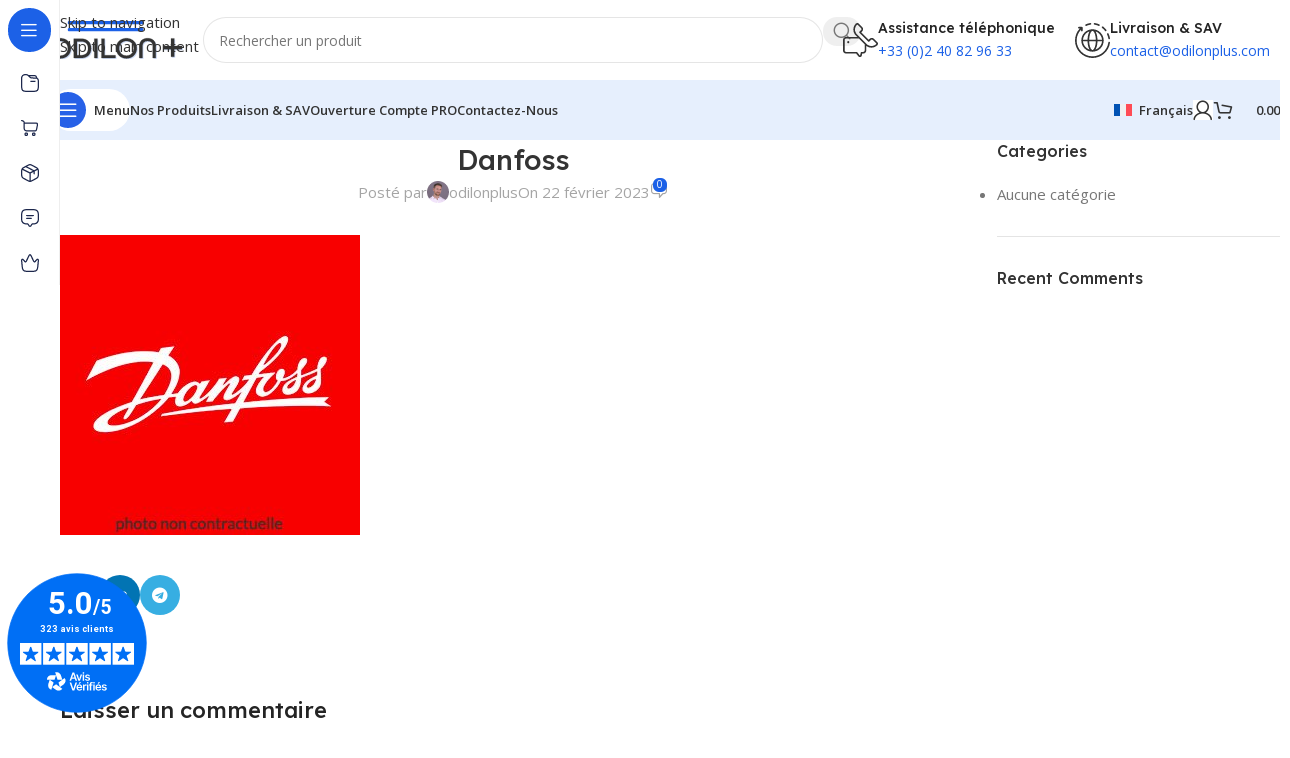

--- FILE ---
content_type: text/html; charset=UTF-8
request_url: https://www.odilonplus.com/danfoss/
body_size: 28852
content:
<!DOCTYPE html>
<html lang="fr-FR">
<head>
	<meta charset="UTF-8">
	<link rel="profile" href="https://gmpg.org/xfn/11">
	<link rel="pingback" href="https://www.odilonplus.com/xmlrpc.php">

	<title>Danfoss &#8211; Odilon Plus</title>
<link data-rocket-preload as="style" href="https://fonts.googleapis.com/css?family=Open%20Sans%3A400%2C600%7CLexend%20Deca%3A400%2C600%2C500%2C700&#038;display=swap" rel="preload">
<link href="https://fonts.googleapis.com/css?family=Open%20Sans%3A400%2C600%7CLexend%20Deca%3A400%2C600%2C500%2C700&#038;display=swap" media="print" onload="this.media=&#039;all&#039;" rel="stylesheet">
<noscript data-wpr-hosted-gf-parameters=""><link rel="stylesheet" href="https://fonts.googleapis.com/css?family=Open%20Sans%3A400%2C600%7CLexend%20Deca%3A400%2C600%2C500%2C700&#038;display=swap"></noscript>
<meta name='robots' content='max-image-preview:large' />
<link rel="alternate" hreflang="fr" href="https://www.odilonplus.com/danfoss/" />
<link rel="alternate" hreflang="x-default" href="https://www.odilonplus.com/danfoss/" />
<link rel='dns-prefetch' href='//cdn.jsdelivr.net' />
<link rel='dns-prefetch' href='//www.googletagmanager.com' />
<link rel='dns-prefetch' href='//fonts.googleapis.com' />
<link href='https://fonts.gstatic.com' crossorigin rel='preconnect' />
<link rel="alternate" type="application/rss+xml" title="Odilon Plus &raquo; Flux" href="https://www.odilonplus.com/feed/" />
<link rel="alternate" type="application/rss+xml" title="Odilon Plus &raquo; Flux des commentaires" href="https://www.odilonplus.com/comments/feed/" />
<link rel="alternate" type="application/rss+xml" title="Odilon Plus &raquo; Danfoss Flux des commentaires" href="https://www.odilonplus.com/feed/?attachment_id=18157" />
<link rel="alternate" title="oEmbed (JSON)" type="application/json+oembed" href="https://www.odilonplus.com/wp-json/oembed/1.0/embed?url=https%3A%2F%2Fwww.odilonplus.com%2Fdanfoss%2F" />
<link rel="alternate" title="oEmbed (XML)" type="text/xml+oembed" href="https://www.odilonplus.com/wp-json/oembed/1.0/embed?url=https%3A%2F%2Fwww.odilonplus.com%2Fdanfoss%2F&#038;format=xml" />
<style id='wp-img-auto-sizes-contain-inline-css' type='text/css'>
img:is([sizes=auto i],[sizes^="auto," i]){contain-intrinsic-size:3000px 1500px}
/*# sourceURL=wp-img-auto-sizes-contain-inline-css */
</style>
<link rel='stylesheet' id='wp-block-library-css' href='https://www.odilonplus.com/wp-includes/css/dist/block-library/style.min.css?ver=6.9' type='text/css' media='all' />
<style id='safe-svg-svg-icon-style-inline-css' type='text/css'>
.safe-svg-cover{text-align:center}.safe-svg-cover .safe-svg-inside{display:inline-block;max-width:100%}.safe-svg-cover svg{fill:currentColor;height:100%;max-height:100%;max-width:100%;width:100%}

/*# sourceURL=https://www.odilonplus.com/wp-content/plugins/safe-svg/dist/safe-svg-block-frontend.css */
</style>
<style id='global-styles-inline-css' type='text/css'>
:root{--wp--preset--aspect-ratio--square: 1;--wp--preset--aspect-ratio--4-3: 4/3;--wp--preset--aspect-ratio--3-4: 3/4;--wp--preset--aspect-ratio--3-2: 3/2;--wp--preset--aspect-ratio--2-3: 2/3;--wp--preset--aspect-ratio--16-9: 16/9;--wp--preset--aspect-ratio--9-16: 9/16;--wp--preset--color--black: #000000;--wp--preset--color--cyan-bluish-gray: #abb8c3;--wp--preset--color--white: #ffffff;--wp--preset--color--pale-pink: #f78da7;--wp--preset--color--vivid-red: #cf2e2e;--wp--preset--color--luminous-vivid-orange: #ff6900;--wp--preset--color--luminous-vivid-amber: #fcb900;--wp--preset--color--light-green-cyan: #7bdcb5;--wp--preset--color--vivid-green-cyan: #00d084;--wp--preset--color--pale-cyan-blue: #8ed1fc;--wp--preset--color--vivid-cyan-blue: #0693e3;--wp--preset--color--vivid-purple: #9b51e0;--wp--preset--gradient--vivid-cyan-blue-to-vivid-purple: linear-gradient(135deg,rgb(6,147,227) 0%,rgb(155,81,224) 100%);--wp--preset--gradient--light-green-cyan-to-vivid-green-cyan: linear-gradient(135deg,rgb(122,220,180) 0%,rgb(0,208,130) 100%);--wp--preset--gradient--luminous-vivid-amber-to-luminous-vivid-orange: linear-gradient(135deg,rgb(252,185,0) 0%,rgb(255,105,0) 100%);--wp--preset--gradient--luminous-vivid-orange-to-vivid-red: linear-gradient(135deg,rgb(255,105,0) 0%,rgb(207,46,46) 100%);--wp--preset--gradient--very-light-gray-to-cyan-bluish-gray: linear-gradient(135deg,rgb(238,238,238) 0%,rgb(169,184,195) 100%);--wp--preset--gradient--cool-to-warm-spectrum: linear-gradient(135deg,rgb(74,234,220) 0%,rgb(151,120,209) 20%,rgb(207,42,186) 40%,rgb(238,44,130) 60%,rgb(251,105,98) 80%,rgb(254,248,76) 100%);--wp--preset--gradient--blush-light-purple: linear-gradient(135deg,rgb(255,206,236) 0%,rgb(152,150,240) 100%);--wp--preset--gradient--blush-bordeaux: linear-gradient(135deg,rgb(254,205,165) 0%,rgb(254,45,45) 50%,rgb(107,0,62) 100%);--wp--preset--gradient--luminous-dusk: linear-gradient(135deg,rgb(255,203,112) 0%,rgb(199,81,192) 50%,rgb(65,88,208) 100%);--wp--preset--gradient--pale-ocean: linear-gradient(135deg,rgb(255,245,203) 0%,rgb(182,227,212) 50%,rgb(51,167,181) 100%);--wp--preset--gradient--electric-grass: linear-gradient(135deg,rgb(202,248,128) 0%,rgb(113,206,126) 100%);--wp--preset--gradient--midnight: linear-gradient(135deg,rgb(2,3,129) 0%,rgb(40,116,252) 100%);--wp--preset--font-size--small: 13px;--wp--preset--font-size--medium: 20px;--wp--preset--font-size--large: 36px;--wp--preset--font-size--x-large: 42px;--wp--preset--spacing--20: 0.44rem;--wp--preset--spacing--30: 0.67rem;--wp--preset--spacing--40: 1rem;--wp--preset--spacing--50: 1.5rem;--wp--preset--spacing--60: 2.25rem;--wp--preset--spacing--70: 3.38rem;--wp--preset--spacing--80: 5.06rem;--wp--preset--shadow--natural: 6px 6px 9px rgba(0, 0, 0, 0.2);--wp--preset--shadow--deep: 12px 12px 50px rgba(0, 0, 0, 0.4);--wp--preset--shadow--sharp: 6px 6px 0px rgba(0, 0, 0, 0.2);--wp--preset--shadow--outlined: 6px 6px 0px -3px rgb(255, 255, 255), 6px 6px rgb(0, 0, 0);--wp--preset--shadow--crisp: 6px 6px 0px rgb(0, 0, 0);}:where(body) { margin: 0; }.wp-site-blocks > .alignleft { float: left; margin-right: 2em; }.wp-site-blocks > .alignright { float: right; margin-left: 2em; }.wp-site-blocks > .aligncenter { justify-content: center; margin-left: auto; margin-right: auto; }:where(.is-layout-flex){gap: 0.5em;}:where(.is-layout-grid){gap: 0.5em;}.is-layout-flow > .alignleft{float: left;margin-inline-start: 0;margin-inline-end: 2em;}.is-layout-flow > .alignright{float: right;margin-inline-start: 2em;margin-inline-end: 0;}.is-layout-flow > .aligncenter{margin-left: auto !important;margin-right: auto !important;}.is-layout-constrained > .alignleft{float: left;margin-inline-start: 0;margin-inline-end: 2em;}.is-layout-constrained > .alignright{float: right;margin-inline-start: 2em;margin-inline-end: 0;}.is-layout-constrained > .aligncenter{margin-left: auto !important;margin-right: auto !important;}.is-layout-constrained > :where(:not(.alignleft):not(.alignright):not(.alignfull)){margin-left: auto !important;margin-right: auto !important;}body .is-layout-flex{display: flex;}.is-layout-flex{flex-wrap: wrap;align-items: center;}.is-layout-flex > :is(*, div){margin: 0;}body .is-layout-grid{display: grid;}.is-layout-grid > :is(*, div){margin: 0;}body{padding-top: 0px;padding-right: 0px;padding-bottom: 0px;padding-left: 0px;}a:where(:not(.wp-element-button)){text-decoration: none;}:root :where(.wp-element-button, .wp-block-button__link){background-color: #32373c;border-width: 0;color: #fff;font-family: inherit;font-size: inherit;font-style: inherit;font-weight: inherit;letter-spacing: inherit;line-height: inherit;padding-top: calc(0.667em + 2px);padding-right: calc(1.333em + 2px);padding-bottom: calc(0.667em + 2px);padding-left: calc(1.333em + 2px);text-decoration: none;text-transform: inherit;}.has-black-color{color: var(--wp--preset--color--black) !important;}.has-cyan-bluish-gray-color{color: var(--wp--preset--color--cyan-bluish-gray) !important;}.has-white-color{color: var(--wp--preset--color--white) !important;}.has-pale-pink-color{color: var(--wp--preset--color--pale-pink) !important;}.has-vivid-red-color{color: var(--wp--preset--color--vivid-red) !important;}.has-luminous-vivid-orange-color{color: var(--wp--preset--color--luminous-vivid-orange) !important;}.has-luminous-vivid-amber-color{color: var(--wp--preset--color--luminous-vivid-amber) !important;}.has-light-green-cyan-color{color: var(--wp--preset--color--light-green-cyan) !important;}.has-vivid-green-cyan-color{color: var(--wp--preset--color--vivid-green-cyan) !important;}.has-pale-cyan-blue-color{color: var(--wp--preset--color--pale-cyan-blue) !important;}.has-vivid-cyan-blue-color{color: var(--wp--preset--color--vivid-cyan-blue) !important;}.has-vivid-purple-color{color: var(--wp--preset--color--vivid-purple) !important;}.has-black-background-color{background-color: var(--wp--preset--color--black) !important;}.has-cyan-bluish-gray-background-color{background-color: var(--wp--preset--color--cyan-bluish-gray) !important;}.has-white-background-color{background-color: var(--wp--preset--color--white) !important;}.has-pale-pink-background-color{background-color: var(--wp--preset--color--pale-pink) !important;}.has-vivid-red-background-color{background-color: var(--wp--preset--color--vivid-red) !important;}.has-luminous-vivid-orange-background-color{background-color: var(--wp--preset--color--luminous-vivid-orange) !important;}.has-luminous-vivid-amber-background-color{background-color: var(--wp--preset--color--luminous-vivid-amber) !important;}.has-light-green-cyan-background-color{background-color: var(--wp--preset--color--light-green-cyan) !important;}.has-vivid-green-cyan-background-color{background-color: var(--wp--preset--color--vivid-green-cyan) !important;}.has-pale-cyan-blue-background-color{background-color: var(--wp--preset--color--pale-cyan-blue) !important;}.has-vivid-cyan-blue-background-color{background-color: var(--wp--preset--color--vivid-cyan-blue) !important;}.has-vivid-purple-background-color{background-color: var(--wp--preset--color--vivid-purple) !important;}.has-black-border-color{border-color: var(--wp--preset--color--black) !important;}.has-cyan-bluish-gray-border-color{border-color: var(--wp--preset--color--cyan-bluish-gray) !important;}.has-white-border-color{border-color: var(--wp--preset--color--white) !important;}.has-pale-pink-border-color{border-color: var(--wp--preset--color--pale-pink) !important;}.has-vivid-red-border-color{border-color: var(--wp--preset--color--vivid-red) !important;}.has-luminous-vivid-orange-border-color{border-color: var(--wp--preset--color--luminous-vivid-orange) !important;}.has-luminous-vivid-amber-border-color{border-color: var(--wp--preset--color--luminous-vivid-amber) !important;}.has-light-green-cyan-border-color{border-color: var(--wp--preset--color--light-green-cyan) !important;}.has-vivid-green-cyan-border-color{border-color: var(--wp--preset--color--vivid-green-cyan) !important;}.has-pale-cyan-blue-border-color{border-color: var(--wp--preset--color--pale-cyan-blue) !important;}.has-vivid-cyan-blue-border-color{border-color: var(--wp--preset--color--vivid-cyan-blue) !important;}.has-vivid-purple-border-color{border-color: var(--wp--preset--color--vivid-purple) !important;}.has-vivid-cyan-blue-to-vivid-purple-gradient-background{background: var(--wp--preset--gradient--vivid-cyan-blue-to-vivid-purple) !important;}.has-light-green-cyan-to-vivid-green-cyan-gradient-background{background: var(--wp--preset--gradient--light-green-cyan-to-vivid-green-cyan) !important;}.has-luminous-vivid-amber-to-luminous-vivid-orange-gradient-background{background: var(--wp--preset--gradient--luminous-vivid-amber-to-luminous-vivid-orange) !important;}.has-luminous-vivid-orange-to-vivid-red-gradient-background{background: var(--wp--preset--gradient--luminous-vivid-orange-to-vivid-red) !important;}.has-very-light-gray-to-cyan-bluish-gray-gradient-background{background: var(--wp--preset--gradient--very-light-gray-to-cyan-bluish-gray) !important;}.has-cool-to-warm-spectrum-gradient-background{background: var(--wp--preset--gradient--cool-to-warm-spectrum) !important;}.has-blush-light-purple-gradient-background{background: var(--wp--preset--gradient--blush-light-purple) !important;}.has-blush-bordeaux-gradient-background{background: var(--wp--preset--gradient--blush-bordeaux) !important;}.has-luminous-dusk-gradient-background{background: var(--wp--preset--gradient--luminous-dusk) !important;}.has-pale-ocean-gradient-background{background: var(--wp--preset--gradient--pale-ocean) !important;}.has-electric-grass-gradient-background{background: var(--wp--preset--gradient--electric-grass) !important;}.has-midnight-gradient-background{background: var(--wp--preset--gradient--midnight) !important;}.has-small-font-size{font-size: var(--wp--preset--font-size--small) !important;}.has-medium-font-size{font-size: var(--wp--preset--font-size--medium) !important;}.has-large-font-size{font-size: var(--wp--preset--font-size--large) !important;}.has-x-large-font-size{font-size: var(--wp--preset--font-size--x-large) !important;}
:where(.wp-block-post-template.is-layout-flex){gap: 1.25em;}:where(.wp-block-post-template.is-layout-grid){gap: 1.25em;}
:where(.wp-block-term-template.is-layout-flex){gap: 1.25em;}:where(.wp-block-term-template.is-layout-grid){gap: 1.25em;}
:where(.wp-block-columns.is-layout-flex){gap: 2em;}:where(.wp-block-columns.is-layout-grid){gap: 2em;}
:root :where(.wp-block-pullquote){font-size: 1.5em;line-height: 1.6;}
/*# sourceURL=global-styles-inline-css */
</style>
<style id='woocommerce-inline-inline-css' type='text/css'>
.woocommerce form .form-row .required { visibility: visible; }
/*# sourceURL=woocommerce-inline-inline-css */
</style>
<link rel='stylesheet' id='wpml-legacy-horizontal-list-0-css' href='https://www.odilonplus.com/wp-content/plugins/sitepress-multilingual-cms/templates/language-switchers/legacy-list-horizontal/style.min.css?ver=1' type='text/css' media='all' />
<link rel='stylesheet' id='sendcloud-checkout-css-css' href='https://www.odilonplus.com/wp-content/plugins/sendcloud-shipping/resources/css/sendcloud-checkout.css?ver=2.4.5' type='text/css' media='all' />
<link rel='stylesheet' id='dashicons-css' href='https://www.odilonplus.com/wp-includes/css/dashicons.min.css?ver=6.9' type='text/css' media='all' />
<style id='dashicons-inline-css' type='text/css'>
[data-font="Dashicons"]:before {font-family: 'Dashicons' !important;content: attr(data-icon) !important;speak: none !important;font-weight: normal !important;font-variant: normal !important;text-transform: none !important;line-height: 1 !important;font-style: normal !important;-webkit-font-smoothing: antialiased !important;-moz-osx-font-smoothing: grayscale !important;}
/*# sourceURL=dashicons-inline-css */
</style>
<link rel='stylesheet' id='yaydp-frontend-index-css' href='https://www.odilonplus.com/wp-content/plugins/yaypricing/assets/css/index.css?ver=3.5.4' type='text/css' media='all' />
<link rel='stylesheet' id='wd-widget-price-filter-css' href='https://www.odilonplus.com/wp-content/themes/woodmart/css/parts/woo-widget-price-filter.min.css?ver=8.3.9' type='text/css' media='all' />
<link rel='stylesheet' id='wd-widget-woo-other-css' href='https://www.odilonplus.com/wp-content/themes/woodmart/css/parts/woo-widget-other.min.css?ver=8.3.9' type='text/css' media='all' />
<link rel='stylesheet' id='child-style-css' href='https://www.odilonplus.com/wp-content/themes/woodmart-child/style.css?ver=8.3.9' type='text/css' media='all' />
<link rel='stylesheet' id='elementor-frontend-css' href='https://www.odilonplus.com/wp-content/plugins/elementor/assets/css/frontend.min.css?ver=3.34.2' type='text/css' media='all' />
<link rel='stylesheet' id='elementor-post-18765-css' href='https://www.odilonplus.com/wp-content/uploads/elementor/css/post-18765.css?ver=1769274897' type='text/css' media='all' />
<link rel='stylesheet' id='js_composer_front-css' href='https://www.odilonplus.com/wp-content/uploads/2022/05/js_composer-1653519678.css?ver=8.3.9' type='text/css' media='all' />
<link rel='stylesheet' id='wd-style-base-css' href='https://www.odilonplus.com/wp-content/themes/woodmart/css/parts/base.min.css?ver=8.3.9' type='text/css' media='all' />
<link rel='stylesheet' id='wd-helpers-wpb-elem-css' href='https://www.odilonplus.com/wp-content/themes/woodmart/css/parts/helpers-wpb-elem.min.css?ver=8.3.9' type='text/css' media='all' />
<link rel='stylesheet' id='wd-wpml-css' href='https://www.odilonplus.com/wp-content/themes/woodmart/css/parts/int-wpml.min.css?ver=8.3.9' type='text/css' media='all' />
<link rel='stylesheet' id='wd-int-wpml-curr-switch-css' href='https://www.odilonplus.com/wp-content/themes/woodmart/css/parts/int-wpml-curr-switch.min.css?ver=8.3.9' type='text/css' media='all' />
<link rel='stylesheet' id='wd-elementor-base-css' href='https://www.odilonplus.com/wp-content/themes/woodmart/css/parts/int-elem-base.min.css?ver=8.3.9' type='text/css' media='all' />
<link rel='stylesheet' id='wd-elementor-pro-base-css' href='https://www.odilonplus.com/wp-content/themes/woodmart/css/parts/int-elementor-pro.min.css?ver=8.3.9' type='text/css' media='all' />
<link rel='stylesheet' id='wd-woocommerce-base-css' href='https://www.odilonplus.com/wp-content/themes/woodmart/css/parts/woocommerce-base.min.css?ver=8.3.9' type='text/css' media='all' />
<link rel='stylesheet' id='wd-mod-star-rating-css' href='https://www.odilonplus.com/wp-content/themes/woodmart/css/parts/mod-star-rating.min.css?ver=8.3.9' type='text/css' media='all' />
<link rel='stylesheet' id='wd-woocommerce-block-notices-css' href='https://www.odilonplus.com/wp-content/themes/woodmart/css/parts/woo-mod-block-notices.min.css?ver=8.3.9' type='text/css' media='all' />
<link rel='stylesheet' id='wd-woo-opt-free-progress-bar-css' href='https://www.odilonplus.com/wp-content/themes/woodmart/css/parts/woo-opt-free-progress-bar.min.css?ver=8.3.9' type='text/css' media='all' />
<link rel='stylesheet' id='wd-woo-mod-progress-bar-css' href='https://www.odilonplus.com/wp-content/themes/woodmart/css/parts/woo-mod-progress-bar.min.css?ver=8.3.9' type='text/css' media='all' />
<link rel='stylesheet' id='wd-wp-blocks-css' href='https://www.odilonplus.com/wp-content/themes/woodmart/css/parts/wp-blocks.min.css?ver=8.3.9' type='text/css' media='all' />
<link rel='stylesheet' id='wd-mod-nav-vertical-css' href='https://www.odilonplus.com/wp-content/themes/woodmart/css/parts/mod-nav-vertical.min.css?ver=8.3.9' type='text/css' media='all' />
<link rel='stylesheet' id='wd-sticky-nav-css' href='https://www.odilonplus.com/wp-content/themes/woodmart/css/parts/opt-sticky-nav.min.css?ver=8.3.9' type='text/css' media='all' />
<link rel='stylesheet' id='wd-dropdown-full-height-css' href='https://www.odilonplus.com/wp-content/themes/woodmart/css/parts/mod-dropdown-full-height.min.css?ver=8.3.9' type='text/css' media='all' />
<link rel='stylesheet' id='wd-header-mod-content-calc-css' href='https://www.odilonplus.com/wp-content/themes/woodmart/css/parts/header-mod-content-calc.min.css?ver=8.3.9' type='text/css' media='all' />
<link rel='stylesheet' id='wd-mod-nav-menu-label-css' href='https://www.odilonplus.com/wp-content/themes/woodmart/css/parts/mod-nav-menu-label.min.css?ver=8.3.9' type='text/css' media='all' />
<link rel='stylesheet' id='wd-header-base-css' href='https://www.odilonplus.com/wp-content/themes/woodmart/css/parts/header-base.min.css?ver=8.3.9' type='text/css' media='all' />
<link rel='stylesheet' id='wd-mod-tools-css' href='https://www.odilonplus.com/wp-content/themes/woodmart/css/parts/mod-tools.min.css?ver=8.3.9' type='text/css' media='all' />
<link rel='stylesheet' id='wd-header-search-css' href='https://www.odilonplus.com/wp-content/themes/woodmart/css/parts/header-el-search.min.css?ver=8.3.9' type='text/css' media='all' />
<link rel='stylesheet' id='wd-header-search-form-css' href='https://www.odilonplus.com/wp-content/themes/woodmart/css/parts/header-el-search-form.min.css?ver=8.3.9' type='text/css' media='all' />
<link rel='stylesheet' id='wd-wd-search-form-css' href='https://www.odilonplus.com/wp-content/themes/woodmart/css/parts/wd-search-form.min.css?ver=8.3.9' type='text/css' media='all' />
<link rel='stylesheet' id='wd-wd-search-results-css' href='https://www.odilonplus.com/wp-content/themes/woodmart/css/parts/wd-search-results.min.css?ver=8.3.9' type='text/css' media='all' />
<link rel='stylesheet' id='wd-wd-search-dropdown-css' href='https://www.odilonplus.com/wp-content/themes/woodmart/css/parts/wd-search-dropdown.min.css?ver=8.3.9' type='text/css' media='all' />
<link rel='stylesheet' id='wd-header-elements-base-css' href='https://www.odilonplus.com/wp-content/themes/woodmart/css/parts/header-el-base.min.css?ver=8.3.9' type='text/css' media='all' />
<link rel='stylesheet' id='wd-info-box-css' href='https://www.odilonplus.com/wp-content/themes/woodmart/css/parts/el-info-box.min.css?ver=8.3.9' type='text/css' media='all' />
<link rel='stylesheet' id='wd-header-mobile-nav-dropdown-css' href='https://www.odilonplus.com/wp-content/themes/woodmart/css/parts/header-el-mobile-nav-dropdown.min.css?ver=8.3.9' type='text/css' media='all' />
<link rel='stylesheet' id='wd-woo-mod-login-form-css' href='https://www.odilonplus.com/wp-content/themes/woodmart/css/parts/woo-mod-login-form.min.css?ver=8.3.9' type='text/css' media='all' />
<link rel='stylesheet' id='wd-header-my-account-css' href='https://www.odilonplus.com/wp-content/themes/woodmart/css/parts/header-el-my-account.min.css?ver=8.3.9' type='text/css' media='all' />
<link rel='stylesheet' id='wd-mod-tools-design-8-css' href='https://www.odilonplus.com/wp-content/themes/woodmart/css/parts/mod-tools-design-8.min.css?ver=8.3.9' type='text/css' media='all' />
<link rel='stylesheet' id='wd-bg-navigation-css' href='https://www.odilonplus.com/wp-content/themes/woodmart/css/parts/bg-navigation.min.css?ver=8.3.9' type='text/css' media='all' />
<link rel='stylesheet' id='wd-header-cart-side-css' href='https://www.odilonplus.com/wp-content/themes/woodmart/css/parts/header-el-cart-side.min.css?ver=8.3.9' type='text/css' media='all' />
<link rel='stylesheet' id='wd-woo-mod-quantity-css' href='https://www.odilonplus.com/wp-content/themes/woodmart/css/parts/woo-mod-quantity.min.css?ver=8.3.9' type='text/css' media='all' />
<link rel='stylesheet' id='wd-header-cart-css' href='https://www.odilonplus.com/wp-content/themes/woodmart/css/parts/header-el-cart.min.css?ver=8.3.9' type='text/css' media='all' />
<link rel='stylesheet' id='wd-widget-shopping-cart-css' href='https://www.odilonplus.com/wp-content/themes/woodmart/css/parts/woo-widget-shopping-cart.min.css?ver=8.3.9' type='text/css' media='all' />
<link rel='stylesheet' id='wd-widget-product-list-css' href='https://www.odilonplus.com/wp-content/themes/woodmart/css/parts/woo-widget-product-list.min.css?ver=8.3.9' type='text/css' media='all' />
<link rel='stylesheet' id='wd-post-types-mod-predefined-css' href='https://www.odilonplus.com/wp-content/themes/woodmart/css/parts/post-types-mod-predefined.min.css?ver=8.3.9' type='text/css' media='all' />
<link rel='stylesheet' id='wd-post-types-mod-categories-style-bg-css' href='https://www.odilonplus.com/wp-content/themes/woodmart/css/parts/post-types-mod-categories-style-bg.min.css?ver=8.3.9' type='text/css' media='all' />
<link rel='stylesheet' id='wd-blog-single-predefined-css' href='https://www.odilonplus.com/wp-content/themes/woodmart/css/parts/blog-single-predefined.min.css?ver=8.3.9' type='text/css' media='all' />
<link rel='stylesheet' id='wd-blog-mod-author-css' href='https://www.odilonplus.com/wp-content/themes/woodmart/css/parts/blog-mod-author.min.css?ver=8.3.9' type='text/css' media='all' />
<link rel='stylesheet' id='wd-blog-mod-comments-button-css' href='https://www.odilonplus.com/wp-content/themes/woodmart/css/parts/blog-mod-comments-button.min.css?ver=8.3.9' type='text/css' media='all' />
<link rel='stylesheet' id='wd-social-icons-css' href='https://www.odilonplus.com/wp-content/themes/woodmart/css/parts/el-social-icons.min.css?ver=8.3.9' type='text/css' media='all' />
<link rel='stylesheet' id='wd-social-icons-styles-css' href='https://www.odilonplus.com/wp-content/themes/woodmart/css/parts/el-social-styles.min.css?ver=8.3.9' type='text/css' media='all' />
<link rel='stylesheet' id='wd-post-types-el-page-navigation-css' href='https://www.odilonplus.com/wp-content/themes/woodmart/css/parts/post-types-el-page-navigation.min.css?ver=8.3.9' type='text/css' media='all' />
<link rel='stylesheet' id='wd-blog-loop-base-css' href='https://www.odilonplus.com/wp-content/themes/woodmart/css/parts/blog-loop-base.min.css?ver=8.3.9' type='text/css' media='all' />
<link rel='stylesheet' id='wd-blog-loop-design-masonry-css' href='https://www.odilonplus.com/wp-content/themes/woodmart/css/parts/blog-loop-design-masonry.min.css?ver=8.3.9' type='text/css' media='all' />
<link rel='stylesheet' id='wd-woo-opt-title-limit-css' href='https://www.odilonplus.com/wp-content/themes/woodmart/css/parts/woo-opt-title-limit.min.css?ver=8.3.9' type='text/css' media='all' />
<link rel='stylesheet' id='wd-swiper-css' href='https://www.odilonplus.com/wp-content/themes/woodmart/css/parts/lib-swiper.min.css?ver=8.3.9' type='text/css' media='all' />
<link rel='stylesheet' id='wd-post-types-mod-comments-css' href='https://www.odilonplus.com/wp-content/themes/woodmart/css/parts/post-types-mod-comments.min.css?ver=8.3.9' type='text/css' media='all' />
<link rel='stylesheet' id='wd-off-canvas-sidebar-css' href='https://www.odilonplus.com/wp-content/themes/woodmart/css/parts/opt-off-canvas-sidebar.min.css?ver=8.3.9' type='text/css' media='all' />
<link rel='stylesheet' id='wd-widget-nav-css' href='https://www.odilonplus.com/wp-content/themes/woodmart/css/parts/widget-nav.min.css?ver=8.3.9' type='text/css' media='all' />
<link rel='stylesheet' id='wd-widget-recent-post-comments-css' href='https://www.odilonplus.com/wp-content/themes/woodmart/css/parts/widget-recent-post-comments.min.css?ver=8.3.9' type='text/css' media='all' />
<link rel='stylesheet' id='wd-widget-collapse-css' href='https://www.odilonplus.com/wp-content/themes/woodmart/css/parts/opt-widget-collapse.min.css?ver=8.3.9' type='text/css' media='all' />
<link rel='stylesheet' id='wd-footer-base-css' href='https://www.odilonplus.com/wp-content/themes/woodmart/css/parts/footer-base.min.css?ver=8.3.9' type='text/css' media='all' />
<link rel='stylesheet' id='wd-scroll-top-css' href='https://www.odilonplus.com/wp-content/themes/woodmart/css/parts/opt-scrolltotop.min.css?ver=8.3.9' type='text/css' media='all' />
<link rel='stylesheet' id='wd-header-my-account-sidebar-css' href='https://www.odilonplus.com/wp-content/themes/woodmart/css/parts/header-el-my-account-sidebar.min.css?ver=8.3.9' type='text/css' media='all' />
<link rel='stylesheet' id='wd-woo-opt-social-login-css' href='https://www.odilonplus.com/wp-content/themes/woodmart/css/parts/woo-opt-social-login.min.css?ver=8.3.9' type='text/css' media='all' />
<link rel='stylesheet' id='wd-cookies-popup-css' href='https://www.odilonplus.com/wp-content/themes/woodmart/css/parts/opt-cookies.min.css?ver=8.3.9' type='text/css' media='all' />
<link rel='stylesheet' id='wd-bottom-toolbar-css' href='https://www.odilonplus.com/wp-content/themes/woodmart/css/parts/opt-bottom-toolbar.min.css?ver=8.3.9' type='text/css' media='all' />
<link rel='stylesheet' id='wd-mod-sticky-sidebar-opener-css' href='https://www.odilonplus.com/wp-content/themes/woodmart/css/parts/mod-sticky-sidebar-opener.min.css?ver=8.3.9' type='text/css' media='all' />

<link rel='stylesheet' id='elementor-gf-local-roboto-css' href='https://www.odilonplus.com/wp-content/uploads/elementor/google-fonts/css/roboto.css?ver=1742335021' type='text/css' media='all' />
<link rel='stylesheet' id='elementor-gf-local-robotoslab-css' href='https://www.odilonplus.com/wp-content/uploads/elementor/google-fonts/css/robotoslab.css?ver=1742335029' type='text/css' media='all' />
<script type="text/javascript" id="wpml-cookie-js-extra">
/* <![CDATA[ */
var wpml_cookies = {"wp-wpml_current_language":{"value":"fr","expires":1,"path":"/"}};
var wpml_cookies = {"wp-wpml_current_language":{"value":"fr","expires":1,"path":"/"}};
//# sourceURL=wpml-cookie-js-extra
/* ]]> */
</script>
<script type="text/javascript" src="https://www.odilonplus.com/wp-content/plugins/sitepress-multilingual-cms/res/js/cookies/language-cookie.js?ver=486900" id="wpml-cookie-js" defer="defer" data-wp-strategy="defer"></script>
<script type="text/javascript" id="gtmkit-js-before" data-cfasync="false" data-nowprocket="" data-cookieconsent="ignore">
/* <![CDATA[ */
		window.gtmkit_settings = {"datalayer_name":"dataLayer","console_log":false,"wc":{"use_sku":false,"pid_prefix":"","add_shipping_info":{"config":1},"add_payment_info":{"config":1},"view_item":{"config":0},"view_item_list":{"config":0},"wishlist":false,"css_selectors":{"product_list_select_item":".products .product:not(.product-category) a:not(.add_to_cart_button.ajax_add_to_cart,.add_to_wishlist),.wc-block-grid__products li:not(.product-category) a:not(.add_to_cart_button.ajax_add_to_cart,.add_to_wishlist),.woocommerce-grouped-product-list-item__label a:not(.add_to_wishlist)","product_list_element":".product,.wc-block-grid__product","product_list_exclude":"","product_list_add_to_cart":".add_to_cart_button.ajax_add_to_cart:not(.single_add_to_cart_button)"},"text":{"wp-block-handpicked-products":"Handpicked Products","wp-block-product-best-sellers":"Best Sellers","wp-block-product-category":"Product Category","wp-block-product-new":"New Products","wp-block-product-on-sale":"Products On Sale","wp-block-products-by-attribute":"Products By Attribute","wp-block-product-tag":"Product Tag","wp-block-product-top-rated":"Top Rated Products","shipping-tier-not-found":"Shipping tier not found","payment-method-not-found":"Payment method not found"}}};
		window.gtmkit_data = {"wc":{"currency":"EUR","is_cart":false,"is_checkout":false,"blocks":{}}};
		window.dataLayer = window.dataLayer || [];
				
//# sourceURL=gtmkit-js-before
/* ]]> */
</script>
<script type="text/javascript" src="https://www.odilonplus.com/wp-includes/js/jquery/jquery.min.js?ver=3.7.1" id="jquery-core-js"></script>
<script type="text/javascript" src="https://www.odilonplus.com/wp-includes/js/jquery/jquery-migrate.min.js?ver=3.4.1" id="jquery-migrate-js"></script>
<script type="text/javascript" src="https://www.odilonplus.com/wp-content/plugins/woocommerce/assets/js/jquery-blockui/jquery.blockUI.min.js?ver=2.7.0-wc.10.4.3" id="wc-jquery-blockui-js" defer="defer" data-wp-strategy="defer"></script>
<script type="text/javascript" id="wc-add-to-cart-js-extra">
/* <![CDATA[ */
var wc_add_to_cart_params = {"ajax_url":"/wp-admin/admin-ajax.php","wc_ajax_url":"/?wc-ajax=%%endpoint%%","i18n_view_cart":"Voir le panier","cart_url":"https://www.odilonplus.com/panier/","is_cart":"","cart_redirect_after_add":"yes"};
//# sourceURL=wc-add-to-cart-js-extra
/* ]]> */
</script>
<script type="text/javascript" src="https://www.odilonplus.com/wp-content/plugins/woocommerce/assets/js/frontend/add-to-cart.min.js?ver=10.4.3" id="wc-add-to-cart-js" defer="defer" data-wp-strategy="defer"></script>
<script type="text/javascript" src="https://www.odilonplus.com/wp-content/plugins/woocommerce/assets/js/js-cookie/js.cookie.min.js?ver=2.1.4-wc.10.4.3" id="wc-js-cookie-js" defer="defer" data-wp-strategy="defer"></script>
<script type="text/javascript" id="woocommerce-js-extra">
/* <![CDATA[ */
var woocommerce_params = {"ajax_url":"/wp-admin/admin-ajax.php","wc_ajax_url":"/?wc-ajax=%%endpoint%%","i18n_password_show":"Afficher le mot de passe","i18n_password_hide":"Masquer le mot de passe"};
//# sourceURL=woocommerce-js-extra
/* ]]> */
</script>
<script type="text/javascript" src="https://www.odilonplus.com/wp-content/plugins/woocommerce/assets/js/frontend/woocommerce.min.js?ver=10.4.3" id="woocommerce-js" defer="defer" data-wp-strategy="defer"></script>
<script type="text/javascript" id="gtmkit-container-js-after" data-cfasync="false" data-nowprocket="" data-cookieconsent="ignore">
/* <![CDATA[ */
/* Google Tag Manager */
(function(w,d,s,l,i){w[l]=w[l]||[];w[l].push({'gtm.start':
new Date().getTime(),event:'gtm.js'});var f=d.getElementsByTagName(s)[0],
j=d.createElement(s),dl=l!='dataLayer'?'&l='+l:'';j.async=true;j.src=
'https://www.googletagmanager.com/gtm.js?id='+i+dl;f.parentNode.insertBefore(j,f);
})(window,document,'script','dataLayer','GTM-P6HVM5NV');
/* End Google Tag Manager */

//# sourceURL=gtmkit-container-js-after
/* ]]> */
</script>
<script type="text/javascript" src="https://www.odilonplus.com/wp-content/plugins/gtm-kit/assets/integration/woocommerce.js?ver=2.7.0" id="gtmkit-woocommerce-js" defer="defer" data-wp-strategy="defer"></script>
<script type="text/javascript" id="gtmkit-datalayer-js-before" data-cfasync="false" data-nowprocket="" data-cookieconsent="ignore">
/* <![CDATA[ */
const gtmkit_dataLayer_content = {"pageType":"attachment"};
dataLayer.push( gtmkit_dataLayer_content );

//# sourceURL=gtmkit-datalayer-js-before
/* ]]> */
</script>
<script type="text/javascript" id="wpml-browser-redirect-js-extra">
/* <![CDATA[ */
var wpml_browser_redirect_params = {"pageLanguage":"fr","languageUrls":{"fr_fr":"https://www.odilonplus.com/danfoss/","fr":"https://www.odilonplus.com/danfoss/"},"cookie":{"name":"_icl_visitor_lang_js","domain":"www.odilonplus.com","path":"/","expiration":24}};
//# sourceURL=wpml-browser-redirect-js-extra
/* ]]> */
</script>
<script type="text/javascript" src="https://www.odilonplus.com/wp-content/plugins/sitepress-multilingual-cms/dist/js/browser-redirect/app.js?ver=486900" id="wpml-browser-redirect-js"></script>

<!-- Extrait de code de la balise Google (gtag.js) ajouté par Site Kit -->
<!-- Extrait Google Analytics ajouté par Site Kit -->
<script type="text/javascript" src="https://www.googletagmanager.com/gtag/js?id=GT-TWR9C9S" id="google_gtagjs-js" async></script>
<script type="text/javascript" id="google_gtagjs-js-after">
/* <![CDATA[ */
window.dataLayer = window.dataLayer || [];function gtag(){dataLayer.push(arguments);}
gtag("set","linker",{"domains":["www.odilonplus.com"]});
gtag("js", new Date());
gtag("set", "developer_id.dZTNiMT", true);
gtag("config", "GT-TWR9C9S", {"googlesitekit_post_type":"attachment"});
//# sourceURL=google_gtagjs-js-after
/* ]]> */
</script>
<script type="text/javascript" src="https://www.odilonplus.com/wp-content/themes/woodmart/js/libs/device.min.js?ver=8.3.9" id="wd-device-library-js"></script>
<script type="text/javascript" src="https://www.odilonplus.com/wp-content/themes/woodmart/js/scripts/global/scrollBar.min.js?ver=8.3.9" id="wd-scrollbar-js"></script>
<link rel="https://api.w.org/" href="https://www.odilonplus.com/wp-json/" /><link rel="alternate" title="JSON" type="application/json" href="https://www.odilonplus.com/wp-json/wp/v2/media/18157" /><link rel="EditURI" type="application/rsd+xml" title="RSD" href="https://www.odilonplus.com/xmlrpc.php?rsd" />
<meta name="generator" content="WordPress 6.9" />
<meta name="generator" content="WooCommerce 10.4.3" />
<link rel="canonical" href="https://www.odilonplus.com/danfoss/" />
<link rel='shortlink' href='https://www.odilonplus.com/?p=18157' />
<meta name="generator" content="WPML ver:4.8.6 stt:1,4;" />
<!-- start Simple Custom CSS and JS -->
<!-- Drip -->
<script type="text/javascript">
  var _dcq = _dcq || [];
  var _dcs = _dcs || {};
  _dcs.account = '5409948';

  (function() {
    var dc = document.createElement('script');
    dc.type = 'text/javascript'; dc.async = true;
    dc.src = '//tag.getdrip.com/5409948.js';
    var s = document.getElementsByTagName('script')[0];
    s.parentNode.insertBefore(dc, s);
  })();
</script>
<!-- end Drip -->
<!-- end Simple Custom CSS and JS -->
<!-- start Simple Custom CSS and JS -->
<script async charset="utf-8" src="https://widgets.rr.skeepers.io/generated/2d18d423-c2d0-0324-3942-807ac6e697da/4bf6092a-a47f-4c62-b765-64702bc9c58f.js"></script><!-- end Simple Custom CSS and JS -->
<meta name="generator" content="Site Kit by Google 1.170.0" />					<meta name="viewport" content="width=device-width, initial-scale=1.0, maximum-scale=1.0, user-scalable=no">
										<noscript><style>.woocommerce-product-gallery{ opacity: 1 !important; }</style></noscript>
	<meta name="generator" content="Elementor 3.34.2; features: e_font_icon_svg, additional_custom_breakpoints; settings: css_print_method-external, google_font-enabled, font_display-swap">
<style type="text/css">.recentcomments a{display:inline !important;padding:0 !important;margin:0 !important;}</style>			<style>
				.e-con.e-parent:nth-of-type(n+4):not(.e-lazyloaded):not(.e-no-lazyload),
				.e-con.e-parent:nth-of-type(n+4):not(.e-lazyloaded):not(.e-no-lazyload) * {
					background-image: none !important;
				}
				@media screen and (max-height: 1024px) {
					.e-con.e-parent:nth-of-type(n+3):not(.e-lazyloaded):not(.e-no-lazyload),
					.e-con.e-parent:nth-of-type(n+3):not(.e-lazyloaded):not(.e-no-lazyload) * {
						background-image: none !important;
					}
				}
				@media screen and (max-height: 640px) {
					.e-con.e-parent:nth-of-type(n+2):not(.e-lazyloaded):not(.e-no-lazyload),
					.e-con.e-parent:nth-of-type(n+2):not(.e-lazyloaded):not(.e-no-lazyload) * {
						background-image: none !important;
					}
				}
			</style>
			<link rel="icon" href="https://www.odilonplus.com/wp-content/uploads/2024/02/cropped-favicon-32x32.jpg" sizes="32x32" />
<link rel="icon" href="https://www.odilonplus.com/wp-content/uploads/2024/02/cropped-favicon-192x192.jpg" sizes="192x192" />
<link rel="apple-touch-icon" href="https://www.odilonplus.com/wp-content/uploads/2024/02/cropped-favicon-180x180.jpg" />
<meta name="msapplication-TileImage" content="https://www.odilonplus.com/wp-content/uploads/2024/02/cropped-favicon-270x270.jpg" />
<style>
		
		</style>			<style id="wd-style-header_331220-css" data-type="wd-style-header_331220">
				:root{
	--wd-top-bar-h: .00001px;
	--wd-top-bar-sm-h: .00001px;
	--wd-top-bar-sticky-h: .00001px;
	--wd-top-bar-brd-w: .00001px;

	--wd-header-general-h: 80px;
	--wd-header-general-sm-h: 60px;
	--wd-header-general-sticky-h: .00001px;
	--wd-header-general-brd-w: .00001px;

	--wd-header-bottom-h: 60px;
	--wd-header-bottom-sm-h: 60px;
	--wd-header-bottom-sticky-h: 60px;
	--wd-header-bottom-brd-w: .00001px;

	--wd-header-clone-h: .00001px;

	--wd-header-brd-w: calc(var(--wd-top-bar-brd-w) + var(--wd-header-general-brd-w) + var(--wd-header-bottom-brd-w));
	--wd-header-h: calc(var(--wd-top-bar-h) + var(--wd-header-general-h) + var(--wd-header-bottom-h) + var(--wd-header-brd-w));
	--wd-header-sticky-h: calc(var(--wd-top-bar-sticky-h) + var(--wd-header-general-sticky-h) + var(--wd-header-bottom-sticky-h) + var(--wd-header-clone-h) + var(--wd-header-brd-w));
	--wd-header-sm-h: calc(var(--wd-top-bar-sm-h) + var(--wd-header-general-sm-h) + var(--wd-header-bottom-sm-h) + var(--wd-header-brd-w));
}






.whb-header-bottom .wd-dropdown {
	margin-top: 9px;
}

.whb-header-bottom .wd-dropdown:after {
	height: 20px;
}

.whb-sticked .whb-header-bottom .wd-dropdown:not(.sub-sub-menu) {
	margin-top: 9px;
}

.whb-sticked .whb-header-bottom .wd-dropdown:not(.sub-sub-menu):after {
	height: 20px;
}


		
.whb-1yjd6g8pvqgh79uo6oce {
	--wd-form-brd-radius: 35px;
}
.whb-row .whb-z4o6eqi1znmtf82f1h6b.wd-tools-element .wd-tools-inner, .whb-row .whb-z4o6eqi1znmtf82f1h6b.wd-tools-element > a > .wd-tools-icon {
	color: rgba(51, 51, 51, 1);
	background-color: rgba(255, 255, 255, 1);
}
.whb-row .whb-z4o6eqi1znmtf82f1h6b.wd-tools-element:hover .wd-tools-inner, .whb-row .whb-z4o6eqi1znmtf82f1h6b.wd-tools-element:hover > a > .wd-tools-icon {
	color: rgba(51, 51, 51, 0.7);
}
.whb-z4o6eqi1znmtf82f1h6b.wd-tools-element.wd-design-8 .wd-tools-icon {
	color: rgba(255, 255, 255, 1);
	background-color: rgba(39, 97, 231, 1);
}
.whb-z4o6eqi1znmtf82f1h6b.wd-tools-element.wd-design-8:hover .wd-tools-icon {
	color: rgba(255, 255, 255, 1);
}
.whb-row .whb-7qrb5r43fmh57lkx4dry.wd-tools-element .wd-tools-inner, .whb-row .whb-7qrb5r43fmh57lkx4dry.wd-tools-element > a > .wd-tools-icon {
	color: rgba(51, 51, 51, 1);
	background-color: rgba(255, 255, 255, 1);
}
.whb-row .whb-7qrb5r43fmh57lkx4dry.wd-tools-element:hover .wd-tools-inner, .whb-row .whb-7qrb5r43fmh57lkx4dry.wd-tools-element:hover > a > .wd-tools-icon {
	color: rgba(51, 51, 51, 0.7);
	background-color: rgba(255, 255, 255, 1);
}
.whb-row .whb-j9nqf397yrj3s8c855md.wd-tools-element .wd-tools-inner, .whb-row .whb-j9nqf397yrj3s8c855md.wd-tools-element > a > .wd-tools-icon {
	color: rgba(51, 51, 51, 1);
	background-color: rgba(255, 255, 255, 1);
}
.whb-row .whb-j9nqf397yrj3s8c855md.wd-tools-element:hover .wd-tools-inner, .whb-row .whb-j9nqf397yrj3s8c855md.wd-tools-element:hover > a > .wd-tools-icon {
	color: rgba(51, 51, 51, 0.7);
	background-color: rgba(255, 255, 255, 1);
}
.whb-kv1cizir1p1hjpwwydal {
	--wd-form-brd-radius: 35px;
}
.whb-kv1cizir1p1hjpwwydal.wd-search-form.wd-header-search-form-mobile .searchform {
	--wd-form-bg: rgba(255, 255, 255, 1);
}
.whb-header-bottom {
	background-color: rgba(230, 239, 253, 1);
}
			</style>
						<style id="wd-style-theme_settings_default-css" data-type="wd-style-theme_settings_default">
				@font-face {
	font-weight: normal;
	font-style: normal;
	font-family: "woodmart-font";
	src: url("//www.odilonplus.com/wp-content/themes/woodmart/fonts/woodmart-font-2-400.woff2?v=8.3.9") format("woff2");
}

@font-face {
	font-family: "star";
	font-weight: 400;
	font-style: normal;
	src: url("//www.odilonplus.com/wp-content/plugins/woocommerce/assets/fonts/star.eot?#iefix") format("embedded-opentype"), url("//www.odilonplus.com/wp-content/plugins/woocommerce/assets/fonts/star.woff") format("woff"), url("//www.odilonplus.com/wp-content/plugins/woocommerce/assets/fonts/star.ttf") format("truetype"), url("//www.odilonplus.com/wp-content/plugins/woocommerce/assets/fonts/star.svg#star") format("svg");
}

@font-face {
	font-family: "WooCommerce";
	font-weight: 400;
	font-style: normal;
	src: url("//www.odilonplus.com/wp-content/plugins/woocommerce/assets/fonts/WooCommerce.eot?#iefix") format("embedded-opentype"), url("//www.odilonplus.com/wp-content/plugins/woocommerce/assets/fonts/WooCommerce.woff") format("woff"), url("//www.odilonplus.com/wp-content/plugins/woocommerce/assets/fonts/WooCommerce.ttf") format("truetype"), url("//www.odilonplus.com/wp-content/plugins/woocommerce/assets/fonts/WooCommerce.svg#WooCommerce") format("svg");
}

:root {
	--wd-text-font: "Open Sans", Arial, Helvetica, sans-serif;
	--wd-text-font-weight: 400;
	--wd-text-color: #777777;
	--wd-text-font-size: 15px;
	--wd-title-font: "Lexend Deca", Arial, Helvetica, sans-serif;
	--wd-title-font-weight: 500;
	--wd-title-color: #242424;
	--wd-entities-title-font: "Lexend Deca", Arial, Helvetica, sans-serif;
	--wd-entities-title-font-weight: 500;
	--wd-entities-title-color: #333333;
	--wd-entities-title-color-hover: rgb(51 51 51 / 65%);
	--wd-alternative-font: "Lexend Deca", Arial, Helvetica, sans-serif;
	--wd-widget-title-font: "Lexend Deca", Arial, Helvetica, sans-serif;
	--wd-widget-title-font-weight: 500;
	--wd-widget-title-transform: capitalize;
	--wd-widget-title-color: #333;
	--wd-widget-title-font-size: 16px;
	--wd-header-el-font: "Open Sans", Arial, Helvetica, sans-serif;
	--wd-header-el-font-weight: 600;
	--wd-header-el-transform: capitalize;
	--wd-header-el-font-size: 13px;
	--wd-brd-radius: 10px;
	--wd-otl-style: dotted;
	--wd-otl-width: 2px;
	--wd-primary-color: rgb(28,97,231);
	--wd-alternative-color: rgba(28,97,231,0.2);
	--btn-default-bgcolor: rgb(225,235,255);
	--btn-default-bgcolor-hover: rgb(219,227,249);
	--btn-default-color: rgb(28,97,231);
	--btn-default-color-hover: rgb(28,97,231);
	--btn-accented-bgcolor: rgb(28,97,231);
	--btn-accented-bgcolor-hover: rgb(28,97,231);
	--btn-transform: capitalize;
	--wd-form-brd-width: 1px;
	--notices-success-bg: rgb(45,59,77);
	--notices-success-color: #fff;
	--notices-warning-bg: rgb(1,154,216);
	--notices-warning-color: #fff;
	--wd-link-color: #333333;
	--wd-link-color-hover: #242424;
	--wd-sticky-btn-height: 95px;
}
.wd-age-verify-wrap {
	--wd-popup-width: 500px;
}
.wd-popup.wd-promo-popup {
	background-color: #111111;
	background-image: none;
	background-repeat: no-repeat;
	background-size: contain;
	background-position: left center;
}
.wd-promo-popup-wrap {
	--wd-popup-width: 800px;
}
:is(.woodmart-archive-shop .wd-builder-off,.wd-wishlist-content,.related-and-upsells,.cart-collaterals,.wd-shop-product,.wd-fbt) .wd-products-with-bg, :is(.woodmart-archive-shop .wd-builder-off,.wd-wishlist-content,.related-and-upsells,.cart-collaterals,.wd-shop-product,.wd-fbt) .wd-products-with-bg :is(.wd-product,.wd-cat) {
	--wd-prod-bg:rgb(255,255,255);
	--wd-bordered-bg:rgb(255,255,255);
}
:is(.woodmart-woocommerce-layered-nav, .wd-product-category-filter) .wd-scroll-content {
	max-height: 223px;
}
.wd-page-title .wd-page-title-bg img {
	object-fit: cover;
	object-position: center center;
}
.wd-footer {
	background-color: #ffffff;
	background-image: none;
}
html .wd-nav-mobile > li > a {
	font-size: 16px;
	text-transform: none;
}
html .post.wd-post:not(.blog-design-small) .wd-entities-title {
	font-size: 18px;
}
.page .wd-page-content {
	background-color: rgb(246,246,246);
	background-image: none;
}
.woodmart-archive-shop:not(.single-product) .wd-page-content {
	background-color: rgb(246,246,246);
	background-image: none;
}
.single-product .wd-page-content {
	background-color: rgb(246,246,246);
	background-image: none;
}
.woodmart-archive-blog .wd-page-content {
	background-color: rgb(246,246,246);
	background-image: none;
}
html .wd-buy-now-btn {
	background: rgb(107,163,49);
}
html .wd-buy-now-btn:hover {
	background: rgb(95,158,44);
}
body, [class*=color-scheme-light], [class*=color-scheme-dark], .wd-search-form[class*="wd-header-search-form"] form.searchform, .wd-el-search .searchform {
	--wd-form-bg: rgb(255,255,255);
}
.mfp-wrap.wd-popup-quick-view-wrap {
	--wd-popup-width: 920px;
}

@media (max-width: 1024px) {
	:root {
		--wd-sticky-btn-height: 95px;
	}

}

@media (max-width: 768.98px) {
	:root {
		--wd-sticky-btn-height: 42px;
	}

}
:root{
--wd-container-w: 1400px;
--wd-form-brd-radius: 5px;
--btn-accented-color: #fff;
--btn-accented-color-hover: #fff;
--btn-default-brd-radius: 5px;
--btn-default-box-shadow: none;
--btn-default-box-shadow-hover: none;
--btn-accented-brd-radius: 5px;
--btn-accented-box-shadow: none;
--btn-accented-box-shadow-hover: none;
}

@media (min-width: 1400px) {
section.elementor-section.wd-section-stretch > .elementor-container {
margin-left: auto;
margin-right: auto;
}
}


.wd-page-title {
background-color: rgb(28,97,231);
}

.wd-sticky-btn .woocommerce-price-suffix {
    display: inline !important;
}

p.stock {
    line-height: 1.75;
}

p.stock.wd-style-bordered span {
    font-size: 14px;
}

a.button.fiche_technique {
    background-color: #1b61e7;
    color: #ffffff;
    text-transform: uppercase;
    letter-spacing: 0.5px;
}

.netreviews_tpl_v1 #netreviews_rating_section {
    border-bottom: none !important;
}

.btn.btn-style-semi-round {
    border-radius: 5px;
    text-transform: none;
}

.product.wd-hover-fw-button .wrap-price {
    display: table;
}


.woocommerce-product-rating.netreviews-product-rating {
    padding-bottom: 20px;
}

.listStars {
    display: inline-grid;
    margin: auto auto auto auto;
    padding-top: 5px;
    margin: 0px !important;
}

.netreviews_bg_stars_big span, .netreviews_bg_stars span {
    width: inherit;
}

.product-grid-item .price {
    padding-bottom: 5px;
}

.products[class*="wd-stretch-cont"] .product :is(.price,.wrap-price,.product-rating-price) {
    display: block;
}

.wd-entities-title {
    display: contents;
}

.min-footer .col-right {
    width: 275px;
}

.cart-widget-side .woocommerce-mini-cart .mini_cart_item {
    font-size: 14px;
}

.widget_shopping_cart .wd-free-progress-bar {
    font-size: 13px;
}

.login-form-footer .lost_password {
    color: #333333;
    font-size: 16px;
    font-weight: 900;
    text-transform: uppercase;
}

.yaydp-sale-tag {
    display: none;
}

.yaydp-pricing-table-header {
    display: none;
}

.labels-rounded-sm .product-label {
    font-size: 8px;
}

.wd-sticky-btn-shown.wd-sticky-btn .yaydp-pricing-table {
    display: none;
}

.wd-copyrights.wd-layout-two-columns .wd-col-end img {
    max-width: 350px;
}

.autocomplete-suggestion .wd-entities-title strong {
    text-decoration: none;
}			</style>
			<meta name="generator" content="WP Rocket 3.20.3" data-wpr-features="wpr_preload_links wpr_desktop" /></head>

<body class="attachment wp-singular attachment-template-default single single-attachment postid-18157 attachmentid-18157 attachment-jpeg wp-custom-logo wp-theme-woodmart wp-child-theme-woodmart-child theme-woodmart woocommerce-no-js wrapper-custom  categories-accordion-on woodmart-ajax-shop-on sticky-toolbar-on wd-sticky-nav-enabled elementor-default elementor-kit-18765">
			<script type="text/javascript" id="wd-flicker-fix">// Flicker fix.</script>		<div data-rocket-location-hash="1d2f525ce3ea968146219c11c5fd2e8a" class="wd-skip-links">
								<a href="#menu-odilon-v2024" class="wd-skip-navigation btn">
						Skip to navigation					</a>
								<a href="#main-content" class="wd-skip-content btn">
				Skip to main content			</a>
		</div>
			
				<div data-rocket-location-hash="f53bdb6104ae4f04cc7df9eb8dfda45b" class="wd-sticky-nav wd-hide-md">
				<div data-rocket-location-hash="0a5211fa2987dc71af43447fb4c4ff32" class="wd-sticky-nav-title">
					<span>
						Accès rapide					</span>
				</div>

				<ul id="menu-odilon-plus" class="menu wd-nav wd-nav-vertical wd-nav-sticky wd-dis-act"><li id="menu-item-13648" class="menu-item menu-item-type-custom menu-item-object-custom menu-item-13648 item-level-0 menu-mega-dropdown wd-event-hover menu-item-has-children" style="--wd-dropdown-width: 270px;"><a href="#" class="woodmart-nav-link"><img  alt="Marques" src="https://www.odilonplus.com/wp-content/uploads/2023/05/marques.svg" title="Marques" loading="lazy" class="wd-nav-img" width="18" height="18"><span class="nav-link-text">Nos marques</span></a>
<div class="wd-dropdown-menu wd-dropdown wd-design-full-height color-scheme-dark wd-scroll">

<div class="wd-scroll-content">

<div class="wd-dropdown-inner">

<div class="container wd-entry-content">
			<link rel="stylesheet" id="elementor-post-1665-css" href="https://www.odilonplus.com/wp-content/uploads/elementor/css/post-1665.css?ver=1769274899" type="text/css" media="all">
					<div data-elementor-type="wp-post" data-elementor-id="1665" class="elementor elementor-1665" data-elementor-post-type="cms_block">
						<section class="wd-negative-gap elementor-section elementor-top-section elementor-element elementor-element-5c232d9d elementor-section-boxed elementor-section-height-default elementor-section-height-default" data-id="5c232d9d" data-element_type="section">
						<div class="elementor-container elementor-column-gap-default">
					<div class="elementor-column elementor-col-100 elementor-top-column elementor-element elementor-element-1bf12cc7" data-id="1bf12cc7" data-element_type="column">
			<div class="elementor-widget-wrap elementor-element-populated">
						<div class="elementor-element elementor-element-523a0b1d elementor-widget elementor-widget-wd_extra_menu_list" data-id="523a0b1d" data-element_type="widget" data-widget_type="wd_extra_menu_list.default">
				<div class="elementor-widget-container">
								<ul class="wd-sub-menu wd-sub-accented  mega-menu-list">
				<li class="item-with-label item-label-primary">
											<a  href="/product-category/laptops-tablets-pcs/laptops/">
																						
															NOS MARQUES							
													</a>
					
					<ul class="sub-sub-menu">
													
							<li class="item-with-label item-label-primary">
								<a  href="https://www.odilonplus.com/boutique/?filter_marques=belimo">
																			<img width="150" height="150" src="https://www.odilonplus.com/wp-content/uploads/2023/02/danfoss-150x150.jpg" class="attachment-thumbnail size-thumbnail" alt="" decoding="async" srcset="https://www.odilonplus.com/wp-content/uploads/2023/02/danfoss-150x150.jpg 150w, https://www.odilonplus.com/wp-content/uploads/2023/02/danfoss.jpg 300w" sizes="(max-width: 150px) 100vw, 150px" />									
																			Belimo									
																	</a>
							</li>
													
							<li class="item-with-label item-label-primary">
								<a  href="https://www.odilonplus.com/boutique/?filter_marques=danfoss">
																			<img width="150" height="150" src="https://www.odilonplus.com/wp-content/uploads/2023/02/danfoss-150x150.jpg" class="attachment-thumbnail size-thumbnail" alt="" decoding="async" srcset="https://www.odilonplus.com/wp-content/uploads/2023/02/danfoss-150x150.jpg 150w, https://www.odilonplus.com/wp-content/uploads/2023/02/danfoss.jpg 300w" sizes="(max-width: 150px) 100vw, 150px" />									
																			Danfoss									
																	</a>
							</li>
													
							<li class="item-with-label item-label-primary">
								<a  href="https://www.odilonplus.com/boutique/?filter_marques=dbk">
																			<img width="150" height="150" src="https://www.odilonplus.com/wp-content/uploads/2023/02/danfoss-150x150.jpg" class="attachment-thumbnail size-thumbnail" alt="" decoding="async" srcset="https://www.odilonplus.com/wp-content/uploads/2023/02/danfoss-150x150.jpg 150w, https://www.odilonplus.com/wp-content/uploads/2023/02/danfoss.jpg 300w" sizes="(max-width: 150px) 100vw, 150px" />									
																			DBK									
																	</a>
							</li>
													
							<li class="item-with-label item-label-primary">
								<a  href="https://www.odilonplus.com/boutique/?filter_marques=distech-controls">
																			<img width="150" height="150" src="https://www.odilonplus.com/wp-content/uploads/2023/02/danfoss-150x150.jpg" class="attachment-thumbnail size-thumbnail" alt="" decoding="async" srcset="https://www.odilonplus.com/wp-content/uploads/2023/02/danfoss-150x150.jpg 150w, https://www.odilonplus.com/wp-content/uploads/2023/02/danfoss.jpg 300w" sizes="(max-width: 150px) 100vw, 150px" />									
																			Distech Controls									
																	</a>
							</li>
													
							<li class="item-with-label item-label-primary">
								<a  href="https://www.odilonplus.com/boutique/?filter_marques=ebm-papst">
																			<img width="150" height="150" src="https://www.odilonplus.com/wp-content/uploads/2023/02/danfoss-150x150.jpg" class="attachment-thumbnail size-thumbnail" alt="" decoding="async" srcset="https://www.odilonplus.com/wp-content/uploads/2023/02/danfoss-150x150.jpg 150w, https://www.odilonplus.com/wp-content/uploads/2023/02/danfoss.jpg 300w" sizes="(max-width: 150px) 100vw, 150px" />									
																			EBM Papst									
																	</a>
							</li>
													
							<li class="item-with-label item-label-primary">
								<a  href="https://www.odilonplus.com/boutique/?filter_marques=honeywell">
																			<img width="150" height="150" src="https://www.odilonplus.com/wp-content/uploads/2023/02/danfoss-150x150.jpg" class="attachment-thumbnail size-thumbnail" alt="" decoding="async" srcset="https://www.odilonplus.com/wp-content/uploads/2023/02/danfoss-150x150.jpg 150w, https://www.odilonplus.com/wp-content/uploads/2023/02/danfoss.jpg 300w" sizes="(max-width: 150px) 100vw, 150px" />									
																			Honeywell									
																	</a>
							</li>
													
							<li class="item-with-label item-label-primary">
								<a  href="https://www.odilonplus.com/boutique/?filter_marques=johnson-controls">
																			<img width="150" height="150" src="https://www.odilonplus.com/wp-content/uploads/2023/02/danfoss-150x150.jpg" class="attachment-thumbnail size-thumbnail" alt="" decoding="async" srcset="https://www.odilonplus.com/wp-content/uploads/2023/02/danfoss-150x150.jpg 150w, https://www.odilonplus.com/wp-content/uploads/2023/02/danfoss.jpg 300w" sizes="(max-width: 150px) 100vw, 150px" />									
																			Johnson Controls									
																	</a>
							</li>
													
							<li class="item-with-label item-label-primary">
								<a  href="https://www.odilonplus.com/boutique/?filter_marques=joventa">
																			<img width="150" height="150" src="https://www.odilonplus.com/wp-content/uploads/2023/02/danfoss-150x150.jpg" class="attachment-thumbnail size-thumbnail" alt="" decoding="async" srcset="https://www.odilonplus.com/wp-content/uploads/2023/02/danfoss-150x150.jpg 150w, https://www.odilonplus.com/wp-content/uploads/2023/02/danfoss.jpg 300w" sizes="(max-width: 150px) 100vw, 150px" />									
																			Joventa									
																	</a>
							</li>
													
							<li class="item-with-label item-label-primary">
								<a  href="https://www.odilonplus.com/boutique/?filter_marques=sauter">
																			<img width="150" height="150" src="https://www.odilonplus.com/wp-content/uploads/2023/02/danfoss-150x150.jpg" class="attachment-thumbnail size-thumbnail" alt="" decoding="async" srcset="https://www.odilonplus.com/wp-content/uploads/2023/02/danfoss-150x150.jpg 150w, https://www.odilonplus.com/wp-content/uploads/2023/02/danfoss.jpg 300w" sizes="(max-width: 150px) 100vw, 150px" />									
																			Sauter									
																	</a>
							</li>
													
							<li class="item-with-label item-label-primary">
								<a  href="https://www.odilonplus.com/boutique/?filter_marques=siemens">
																			<img width="150" height="150" src="https://www.odilonplus.com/wp-content/uploads/2023/02/danfoss-150x150.jpg" class="attachment-thumbnail size-thumbnail" alt="" decoding="async" srcset="https://www.odilonplus.com/wp-content/uploads/2023/02/danfoss-150x150.jpg 150w, https://www.odilonplus.com/wp-content/uploads/2023/02/danfoss.jpg 300w" sizes="(max-width: 150px) 100vw, 150px" />									
																			Siemens									
																	</a>
							</li>
													
							<li class="item-with-label item-label-primary">
								<a  href="https://www.odilonplus.com/boutique/?filter_marques=sontay">
																			<img width="150" height="150" src="https://www.odilonplus.com/wp-content/uploads/2023/02/danfoss-150x150.jpg" class="attachment-thumbnail size-thumbnail" alt="" decoding="async" srcset="https://www.odilonplus.com/wp-content/uploads/2023/02/danfoss-150x150.jpg 150w, https://www.odilonplus.com/wp-content/uploads/2023/02/danfoss.jpg 300w" sizes="(max-width: 150px) 100vw, 150px" />									
																			Sontay									
																	</a>
							</li>
													
							<li class="item-with-label item-label-primary">
								<a  href="https://www.odilonplus.com/boutique/?filter_marques=thermokon">
																			<img width="150" height="150" src="https://www.odilonplus.com/wp-content/uploads/2023/02/danfoss-150x150.jpg" class="attachment-thumbnail size-thumbnail" alt="" decoding="async" srcset="https://www.odilonplus.com/wp-content/uploads/2023/02/danfoss-150x150.jpg 150w, https://www.odilonplus.com/wp-content/uploads/2023/02/danfoss.jpg 300w" sizes="(max-width: 150px) 100vw, 150px" />									
																			Thermokon									
																	</a>
							</li>
											</ul>
				</li>
			</ul>
						</div>
				</div>
					</div>
		</div>
					</div>
		</section>
				</div>
		
</div>

</div>

</div>

</div>
</li>
<li id="menu-item-9734" class="menu-item menu-item-type-custom menu-item-object-custom menu-item-9734 item-level-0 menu-mega-dropdown wd-event-hover menu-item-has-children" style="--wd-dropdown-width: 270px;"><a href="https://odilonplus.com/boutique/" class="woodmart-nav-link"><img  alt="Nos produits" src="https://www.odilonplus.com/wp-content/uploads/2023/12/boutique.svg" title="Nos produits" loading="lazy" class="wd-nav-img" width="18" height="18"><span class="nav-link-text">Nos produits</span></a>
<div class="wd-dropdown-menu wd-dropdown wd-design-full-height color-scheme-dark wd-scroll">

<div class="wd-scroll-content">

<div class="wd-dropdown-inner">

<div class="container wd-entry-content">
			<link rel="stylesheet" id="elementor-post-1673-css" href="https://www.odilonplus.com/wp-content/uploads/elementor/css/post-1673.css?ver=1769274899" type="text/css" media="all">
					<div data-elementor-type="wp-post" data-elementor-id="1673" class="elementor elementor-1673" data-elementor-post-type="cms_block">
						<section class="wd-negative-gap elementor-section elementor-top-section elementor-element elementor-element-3a58b67a elementor-section-boxed elementor-section-height-default elementor-section-height-default" data-id="3a58b67a" data-element_type="section">
						<div class="elementor-container elementor-column-gap-default">
					<div class="elementor-column elementor-col-100 elementor-top-column elementor-element elementor-element-1b6e2666" data-id="1b6e2666" data-element_type="column">
			<div class="elementor-widget-wrap elementor-element-populated">
						<div class="elementor-element elementor-element-21afede elementor-widget elementor-widget-wd_extra_menu_list" data-id="21afede" data-element_type="widget" data-widget_type="wd_extra_menu_list.default">
				<div class="elementor-widget-container">
								<ul class="wd-sub-menu wd-sub-accented  mega-menu-list">
				<li class="item-with-label item-label-primary">
											<a  href="https://www.odilonplus.com/categorie-produit/capteur/">
																						
															Capteur							
													</a>
					
					<ul class="sub-sub-menu">
													
							<li class="item-with-label item-label-primary">
								<a  href="https://www.odilonplus.com/categorie-produit/controleur/controleur-pression/">
																			<img width="150" height="150" src="https://www.odilonplus.com/wp-content/uploads/2023/02/danfoss-150x150.jpg" class="attachment-thumbnail size-thumbnail" alt="" decoding="async" srcset="https://www.odilonplus.com/wp-content/uploads/2023/02/danfoss-150x150.jpg 150w, https://www.odilonplus.com/wp-content/uploads/2023/02/danfoss.jpg 300w" sizes="(max-width: 150px) 100vw, 150px" />									
																			Contrôleur de pression									
																	</a>
							</li>
													
							<li class="item-with-label item-label-primary">
								<a  href="https://www.odilonplus.com/categorie-produit/controleur/controleur-stores/">
																			<img width="150" height="150" src="https://www.odilonplus.com/wp-content/uploads/2023/02/danfoss-150x150.jpg" class="attachment-thumbnail size-thumbnail" alt="" decoding="async" srcset="https://www.odilonplus.com/wp-content/uploads/2023/02/danfoss-150x150.jpg 150w, https://www.odilonplus.com/wp-content/uploads/2023/02/danfoss.jpg 300w" sizes="(max-width: 150px) 100vw, 150px" />									
																			Contrôleur de stores									
																	</a>
							</li>
													
							<li class="item-with-label item-label-primary">
								<a  href="https://www.odilonplus.com/categorie-produit/controleur/controleur-eclairage/">
																			<img width="150" height="150" src="https://www.odilonplus.com/wp-content/uploads/2023/02/danfoss-150x150.jpg" class="attachment-thumbnail size-thumbnail" alt="" decoding="async" srcset="https://www.odilonplus.com/wp-content/uploads/2023/02/danfoss-150x150.jpg 150w, https://www.odilonplus.com/wp-content/uploads/2023/02/danfoss.jpg 300w" sizes="(max-width: 150px) 100vw, 150px" />									
																			Contrôleur d'éclairage									
																	</a>
							</li>
													
							<li class="item-with-label item-label-primary">
								<a  href="https://www.odilonplus.com/categorie-produit/controleur/controleur-programmable/">
																			<img width="150" height="150" src="https://www.odilonplus.com/wp-content/uploads/2023/02/danfoss-150x150.jpg" class="attachment-thumbnail size-thumbnail" alt="" decoding="async" srcset="https://www.odilonplus.com/wp-content/uploads/2023/02/danfoss-150x150.jpg 150w, https://www.odilonplus.com/wp-content/uploads/2023/02/danfoss.jpg 300w" sizes="(max-width: 150px) 100vw, 150px" />									
																			Contrôleur programmable									
																	</a>
							</li>
											</ul>
				</li>
			</ul>
						</div>
				</div>
				<div class="elementor-element elementor-element-564ab9fa elementor-widget-divider--view-line elementor-widget elementor-widget-divider" data-id="564ab9fa" data-element_type="widget" data-widget_type="divider.default">
				<div class="elementor-widget-container">
							<div class="elementor-divider">
			<span class="elementor-divider-separator">
						</span>
		</div>
						</div>
				</div>
				<div class="elementor-element elementor-element-2db5c733 elementor-widget elementor-widget-wd_extra_menu_list" data-id="2db5c733" data-element_type="widget" data-widget_type="wd_extra_menu_list.default">
				<div class="elementor-widget-container">
								<ul class="wd-sub-menu wd-sub-accented  mega-menu-list">
				<li class="item-with-label item-label-primary">
											<a  href="https://www.odilonplus.com/categorie-produit/servomoteur/">
																						
															Servomoteurs							
													</a>
					
					<ul class="sub-sub-menu">
													
							<li class="item-with-label item-label-primary">
								<a  href="https://www.odilonplus.com/categorie-produit/servomoteur/moteur-vanne/">
																			<img width="150" height="150" src="https://www.odilonplus.com/wp-content/uploads/2023/02/danfoss-150x150.jpg" class="attachment-thumbnail size-thumbnail" alt="" decoding="async" srcset="https://www.odilonplus.com/wp-content/uploads/2023/02/danfoss-150x150.jpg 150w, https://www.odilonplus.com/wp-content/uploads/2023/02/danfoss.jpg 300w" sizes="(max-width: 150px) 100vw, 150px" />									
																			Moteur de vanne									
																	</a>
							</li>
													
							<li class="item-with-label item-label-primary">
								<a  href="https://www.odilonplus.com/categorie-produit/servomoteur/moteur-registre/">
																			<img width="150" height="150" src="https://www.odilonplus.com/wp-content/uploads/2023/02/danfoss-150x150.jpg" class="attachment-thumbnail size-thumbnail" alt="" decoding="async" srcset="https://www.odilonplus.com/wp-content/uploads/2023/02/danfoss-150x150.jpg 150w, https://www.odilonplus.com/wp-content/uploads/2023/02/danfoss.jpg 300w" sizes="(max-width: 150px) 100vw, 150px" />									
																			Moteur registre									
																	</a>
							</li>
													
							<li class="item-with-label item-label-primary">
								<a  href="https://www.odilonplus.com/categorie-produit/servomoteur/servomoteur-registre/">
																			<img width="150" height="150" src="https://www.odilonplus.com/wp-content/uploads/2023/02/danfoss-150x150.jpg" class="attachment-thumbnail size-thumbnail" alt="" decoding="async" srcset="https://www.odilonplus.com/wp-content/uploads/2023/02/danfoss-150x150.jpg 150w, https://www.odilonplus.com/wp-content/uploads/2023/02/danfoss.jpg 300w" sizes="(max-width: 150px) 100vw, 150px" />									
																			Servomoteur de registre									
																	</a>
							</li>
													
							<li class="item-with-label item-label-primary">
								<a  href="https://www.odilonplus.com/categorie-produit/servomoteur/vanne-motorisee/">
																			<img width="150" height="150" src="https://www.odilonplus.com/wp-content/uploads/2023/02/danfoss-150x150.jpg" class="attachment-thumbnail size-thumbnail" alt="" decoding="async" srcset="https://www.odilonplus.com/wp-content/uploads/2023/02/danfoss-150x150.jpg 150w, https://www.odilonplus.com/wp-content/uploads/2023/02/danfoss.jpg 300w" sizes="(max-width: 150px) 100vw, 150px" />									
																			Vanne motorisée									
																	</a>
							</li>
											</ul>
				</li>
			</ul>
						</div>
				</div>
				<div class="elementor-element elementor-element-9147fd0 elementor-widget-divider--view-line elementor-widget elementor-widget-divider" data-id="9147fd0" data-element_type="widget" data-widget_type="divider.default">
				<div class="elementor-widget-container">
							<div class="elementor-divider">
			<span class="elementor-divider-separator">
						</span>
		</div>
						</div>
				</div>
				<div class="elementor-element elementor-element-50988695 elementor-widget elementor-widget-wd_extra_menu_list" data-id="50988695" data-element_type="widget" data-widget_type="wd_extra_menu_list.default">
				<div class="elementor-widget-container">
								<ul class="wd-sub-menu wd-sub-accented  mega-menu-list">
				<li class="item-with-label item-label-primary">
											<a  href="https://odilonplus.com/categorie-produit/thermostat/">
																						
															Thermostat							
													</a>
					
					<ul class="sub-sub-menu">
													
							<li class="item-with-label item-label-primary">
								<a  href="https://www.odilonplus.com/categorie-produit/thermostat/boitier-commande/">
																			<img width="150" height="150" src="https://www.odilonplus.com/wp-content/uploads/2023/02/danfoss-150x150.jpg" class="attachment-thumbnail size-thumbnail" alt="" decoding="async" srcset="https://www.odilonplus.com/wp-content/uploads/2023/02/danfoss-150x150.jpg 150w, https://www.odilonplus.com/wp-content/uploads/2023/02/danfoss.jpg 300w" sizes="(max-width: 150px) 100vw, 150px" />									
																			Boitier de commande									
																	</a>
							</li>
													
							<li class="item-with-label item-label-primary">
								<a  href="https://www.odilonplus.com/categorie-produit/thermostat/boitier-ambiance/">
																			<img width="150" height="150" src="https://www.odilonplus.com/wp-content/uploads/2023/02/danfoss-150x150.jpg" class="attachment-thumbnail size-thumbnail" alt="" decoding="async" srcset="https://www.odilonplus.com/wp-content/uploads/2023/02/danfoss-150x150.jpg 150w, https://www.odilonplus.com/wp-content/uploads/2023/02/danfoss.jpg 300w" sizes="(max-width: 150px) 100vw, 150px" />									
																			Boitier d'ambiance									
																	</a>
							</li>
													
							<li class="item-with-label item-label-primary">
								<a  href="https://www.odilonplus.com/categorie-produit/thermostat/recepteur/">
																			<img width="150" height="150" src="https://www.odilonplus.com/wp-content/uploads/2023/02/danfoss-150x150.jpg" class="attachment-thumbnail size-thumbnail" alt="" decoding="async" srcset="https://www.odilonplus.com/wp-content/uploads/2023/02/danfoss-150x150.jpg 150w, https://www.odilonplus.com/wp-content/uploads/2023/02/danfoss.jpg 300w" sizes="(max-width: 150px) 100vw, 150px" />									
																			Récepteur									
																	</a>
							</li>
													
							<li class="item-with-label item-label-primary">
								<a  href="https://www.odilonplus.com/categorie-produit/thermostat/sonde/">
																			<img width="150" height="150" src="https://www.odilonplus.com/wp-content/uploads/2023/02/danfoss-150x150.jpg" class="attachment-thumbnail size-thumbnail" alt="" decoding="async" srcset="https://www.odilonplus.com/wp-content/uploads/2023/02/danfoss-150x150.jpg 150w, https://www.odilonplus.com/wp-content/uploads/2023/02/danfoss.jpg 300w" sizes="(max-width: 150px) 100vw, 150px" />									
																			Sonde									
																	</a>
							</li>
											</ul>
				</li>
			</ul>
						</div>
				</div>
				<div class="elementor-element elementor-element-709d7bf4 elementor-widget-divider--view-line elementor-widget elementor-widget-divider" data-id="709d7bf4" data-element_type="widget" data-widget_type="divider.default">
				<div class="elementor-widget-container">
							<div class="elementor-divider">
			<span class="elementor-divider-separator">
						</span>
		</div>
						</div>
				</div>
				<div class="elementor-element elementor-element-1ef8b05e elementor-widget elementor-widget-wd_extra_menu_list" data-id="1ef8b05e" data-element_type="widget" data-widget_type="wd_extra_menu_list.default">
				<div class="elementor-widget-container">
								<ul class="wd-sub-menu wd-sub-accented  mega-menu-list">
				<li class="item-with-label item-label-primary">
											<a  href="https://odilonplus.com/categorie-produit/ventilateur/">
																						
															Ventilateur							
													</a>
					
					<ul class="sub-sub-menu">
													
							<li class="item-with-label item-label-primary">
								<a  href="https://www.odilonplus.com/categorie-produit/ventilateur/systeme-chauffage-armoires/">
																			<img width="150" height="150" src="https://www.odilonplus.com/wp-content/uploads/2023/02/danfoss-150x150.jpg" class="attachment-thumbnail size-thumbnail" alt="" decoding="async" srcset="https://www.odilonplus.com/wp-content/uploads/2023/02/danfoss-150x150.jpg 150w, https://www.odilonplus.com/wp-content/uploads/2023/02/danfoss.jpg 300w" sizes="(max-width: 150px) 100vw, 150px" />									
																			Chauffage pour armoires									
																	</a>
							</li>
													
							<li class="item-with-label item-label-primary">
								<a  href="https://www.odilonplus.com/categorie-produit/ventilateur/moteur/">
																			<img width="150" height="150" src="https://www.odilonplus.com/wp-content/uploads/2023/02/danfoss-150x150.jpg" class="attachment-thumbnail size-thumbnail" alt="" decoding="async" srcset="https://www.odilonplus.com/wp-content/uploads/2023/02/danfoss-150x150.jpg 150w, https://www.odilonplus.com/wp-content/uploads/2023/02/danfoss.jpg 300w" sizes="(max-width: 150px) 100vw, 150px" />									
																			Moteur									
																	</a>
							</li>
													
							<li class="item-with-label item-label-primary">
								<a  href="https://www.odilonplus.com/categorie-produit/ventilateur/ventilateur-air-chaud/">
																			<img width="150" height="150" src="https://www.odilonplus.com/wp-content/uploads/2023/02/danfoss-150x150.jpg" class="attachment-thumbnail size-thumbnail" alt="" decoding="async" srcset="https://www.odilonplus.com/wp-content/uploads/2023/02/danfoss-150x150.jpg 150w, https://www.odilonplus.com/wp-content/uploads/2023/02/danfoss.jpg 300w" sizes="(max-width: 150px) 100vw, 150px" />									
																			Ventilateur à air chaud									
																	</a>
							</li>
													
							<li class="item-with-label item-label-primary">
								<a  href="https://www.odilonplus.com/categorie-produit/ventilateur/ventilateur-centrifuge/">
																			<img width="150" height="150" src="https://www.odilonplus.com/wp-content/uploads/2023/02/danfoss-150x150.jpg" class="attachment-thumbnail size-thumbnail" alt="" decoding="async" srcset="https://www.odilonplus.com/wp-content/uploads/2023/02/danfoss-150x150.jpg 150w, https://www.odilonplus.com/wp-content/uploads/2023/02/danfoss.jpg 300w" sizes="(max-width: 150px) 100vw, 150px" />									
																			Ventilateur centrifuge									
																	</a>
							</li>
											</ul>
				</li>
			</ul>
						</div>
				</div>
					</div>
		</div>
					</div>
		</section>
				</div>
		
</div>

</div>

</div>

</div>
</li>
<li id="menu-item-22632" class="menu-item menu-item-type-post_type menu-item-object-page menu-item-22632 item-level-0 menu-simple-dropdown wd-event-hover" ><a href="https://www.odilonplus.com/livraison/" class="woodmart-nav-link"><img  alt="Livraison et SAV" src="https://www.odilonplus.com/wp-content/uploads/2022/12/box-svgrepo-com.svg" title="Livraison et SAV" loading="lazy" class="wd-nav-img" width="18" height="18"><span class="nav-link-text">Livraison &#038; SAV</span></a></li>
<li id="menu-item-22631" class="menu-item menu-item-type-post_type menu-item-object-page menu-item-22631 item-level-0 menu-simple-dropdown wd-event-hover" ><a href="https://www.odilonplus.com/contact/" class="woodmart-nav-link"><img  alt="Contactez-nous" src="https://www.odilonplus.com/wp-content/uploads/2023/12/contact.svg" title="Contactez-nous" loading="lazy" class="wd-nav-img" width="18" height="18"><span class="nav-link-text">Contactez-nous</span></a></li>
<li id="menu-item-22633" class="menu-item menu-item-type-post_type menu-item-object-page menu-item-22633 item-level-0 menu-simple-dropdown wd-event-hover" ><a href="https://www.odilonplus.com/ouverture-compte-pro/" class="woodmart-nav-link"><img  src="https://www.odilonplus.com/wp-content/uploads/2023/12/ouverture-compte-pro.svg" title="ouverture compte pro" loading="lazy" class="wd-nav-img" width="18" height="18"><span class="nav-link-text">Ouverture compte PRO</span></a></li>
</ul>							</div>
		
	<div data-rocket-location-hash="477e3ededb09da089d341025a0ccd4ff" class="wd-page-wrapper website-wrapper">
									<header data-rocket-location-hash="0195d174d6b06b957435dcfe7ac35d1d" class="whb-header whb-header_331220 whb-sticky-shadow whb-scroll-stick whb-sticky-real whb-hide-on-scroll">
					<div data-rocket-location-hash="64d41736773611aecf3577a6b458ac4b" class="whb-main-header">
	
<div class="whb-row whb-general-header whb-not-sticky-row whb-without-bg whb-without-border whb-color-dark whb-flex-flex-middle">
	<div class="container">
		<div class="whb-flex-row whb-general-header-inner">
			<div class="whb-column whb-col-left whb-column8 whb-visible-lg">
	<div class="site-logo whb-bzp5bspb9k6djgt1sfo9 wd-switch-logo">
	<a href="https://www.odilonplus.com/" class="wd-logo wd-main-logo" rel="home" aria-label="Site logo">
		<img width="133" height="38" src="https://www.odilonplus.com/wp-content/uploads/2023/12/odilonplus.svg" class="attachment-full size-full" alt="odilon plus" style="max-width:200px;" decoding="async" />	</a>
					<a href="https://www.odilonplus.com/" class="wd-logo wd-sticky-logo" rel="home">
			<img width="133" height="38" src="https://www.odilonplus.com/wp-content/uploads/2023/12/odilonplus.svg" class="attachment-full size-full" alt="odilon plus" style="max-width:150px;" decoding="async" />		</a>
	</div>
</div>
<div class="whb-column whb-col-center whb-column9 whb-visible-lg">
	
<div class="whb-space-element whb-ehnl3fk1csa732jpws1w " style="width:20px;"></div>
<div class="wd-search-form  wd-header-search-form wd-display-form whb-1yjd6g8pvqgh79uo6oce">

<form role="search" method="get" class="searchform  wd-style-with-bg-2 woodmart-ajax-search" action="https://www.odilonplus.com/"  data-thumbnail="1" data-price="1" data-post_type="product" data-count="20" data-sku="0" data-symbols_count="3" data-include_cat_search="no" autocomplete="off">
	<input type="text" class="s" placeholder="Rechercher un produit" value="" name="s" aria-label="Rechercher" title="Rechercher un produit" required/>
	<input type="hidden" name="post_type" value="product">

	<span tabindex="0" aria-label="Clear search" class="wd-clear-search wd-role-btn wd-hide"></span>

	
	<button type="submit" class="searchsubmit">
		<span>
			Rechercher		</span>
			</button>
</form>

	<div data-rocket-location-hash="52c665f3a640a7615ad8b0e2374d09a8" class="wd-search-results-wrapper">
		<div class="wd-search-results wd-dropdown-results wd-dropdown wd-scroll">
			<div class="wd-scroll-content">
				
				
							</div>
		</div>
	</div>

</div>

<div class="whb-space-element whb-a5m73kqiigxps2jh6iyk " style="width:20px;"></div>
</div>
<div class="whb-column whb-col-right whb-column10 whb-visible-lg">
				<div class="info-box-wrapper  whb-pib2kc048q2n444im8gr">
				<div id="wd-6975201de083d" class=" wd-info-box text-left box-icon-align-left box-style-base color-scheme- wd-bg-none wd-items-middle">
											<div class="box-icon-wrapper  box-with-icon box-icon-simple">
							<div class="info-box-icon">

							
																	<div class="info-svg-wrapper" style="width: 35px;height: 35px;"><img  src="https://www.odilonplus.com/wp-content/uploads/2023/02/support.svg" title="support" loading="lazy" width="35" height="35"></div>															
							</div>
						</div>
										<div class="info-box-content">
												<div class="info-box-inner reset-last-child"><h6 style="margin-bottom: 0; font-size: 14px;">Assistance téléphonique</h6>
<p><a href="tel:+33240829633"><span style="color: #1c61e7; font-size: 14px;">+33 (0)2 40 82 96 33</span></a></p>
</div>

											</div>

					
									</div>
			</div>
		
<div class="whb-space-element whb-jdl1657dqiqpcmggyvsj " style="width:20px;"></div>
			<div class="info-box-wrapper  whb-ao9406ic08x1lus1h7zu">
				<div id="wd-6975201de1273" class=" wd-info-box text-left box-icon-align-left box-style-base color-scheme- wd-bg-none wd-items-middle">
											<div class="box-icon-wrapper  box-with-icon box-icon-simple">
							<div class="info-box-icon">

							
																	<div class="info-svg-wrapper" style="width: 35px;height: 35px;"><img  src="https://www.odilonplus.com/wp-content/uploads/2023/02/worldwide.svg" title="worldwide" loading="lazy" width="35" height="35"></div>															
							</div>
						</div>
										<div class="info-box-content">
												<div class="info-box-inner reset-last-child"><h6 style="margin-bottom: 0; font-size: 14px;">Livraison &amp; SAV</h6>
<p><a href="mailto:contact@odilonplus.com" target="_blank" rel="noopener"><span style="color: #1c61e7; font-size: 14px;">contact@odilonplus.com</span></a></p>
</div>

											</div>

					
									</div>
			</div>
		
<div class="whb-space-element whb-pfeh286zdw92tpwe8e2g " style="width:20px;"></div>

<div class="wd-header-text reset-last-child whb-awe0ryf845bjaqcmugwt wd-inline"><div class="skeepers_product__stars" data-product-id="ProductID1,ProductID2,ProductID3"></div></div>
</div>
<div class="whb-column whb-mobile-left whb-column_mobile2 whb-hidden-lg">
	<div class="wd-tools-element wd-header-mobile-nav wd-style-icon wd-design-1 whb-2pcq59rrgv7khz6hxoix">
	<a href="#" rel="nofollow" aria-label="Open mobile menu">
		
		<span class="wd-tools-icon">
					</span>

		<span class="wd-tools-text">Menu</span>

			</a>
</div></div>
<div class="whb-column whb-mobile-center whb-column_mobile3 whb-hidden-lg">
	<div class="site-logo whb-6lvqrjsza949eimu5x5z">
	<a href="https://www.odilonplus.com/" class="wd-logo wd-main-logo" rel="home" aria-label="Site logo">
		<img width="133" height="38" src="https://www.odilonplus.com/wp-content/uploads/2023/12/odilonplus.svg" class="attachment-full size-full" alt="odilon plus" style="max-width:180px;" decoding="async" />	</a>
	</div>
</div>
<div class="whb-column whb-mobile-right whb-column_mobile4 whb-hidden-lg">
	<div class="wd-header-my-account wd-tools-element wd-event-hover wd-design-1 wd-account-style-icon login-side-opener whb-hehq7b9i6crxiw1rjzt3">
			<a href="https://www.odilonplus.com/mon-compte/" title="Mon compte">
			
				<span class="wd-tools-icon">
									</span>
				<span class="wd-tools-text">
				Connexion / Enregistrement			</span>

					</a>

			</div>
</div>
		</div>
	</div>
</div>

<div class="whb-row whb-header-bottom whb-sticky-row whb-with-bg whb-without-border whb-color-dark whb-flex-flex-middle">
	<div class="container">
		<div class="whb-flex-row whb-header-bottom-inner">
			<div class="whb-column whb-col-left whb-column11 whb-visible-lg">
	<div class="wd-tools-element wd-header-sticky-nav wd-style-text wd-design-8 wd-close-menu-mouseout whb-z4o6eqi1znmtf82f1h6b">
	<a href="#" rel="nofollow" aria-label="Open sticky navigation">
					<span class="wd-tools-inner">
		
		<span class="wd-tools-icon">
					</span>

		<span class="wd-tools-text">Menu</span>

					</span>
			</a>
</div>
</div>
<div class="whb-column whb-col-center whb-column12 whb-visible-lg">
	<nav class="wd-header-nav wd-header-main-nav text-left wd-design-1 whb-ir0wh8abwcl25coqtta1" role="navigation" aria-label="Main navigation">
	<ul id="menu-odilon-v2024" class="menu wd-nav wd-nav-header wd-nav-main wd-style-bg wd-gap-s"><li id="menu-item-22628" class="menu-item menu-item-type-post_type menu-item-object-page menu-item-22628 item-level-0 menu-simple-dropdown wd-event-hover" ><a href="https://www.odilonplus.com/boutique/" class="woodmart-nav-link"><span class="nav-link-text">Nos produits</span></a></li>
<li id="menu-item-19099" class="menu-item menu-item-type-post_type menu-item-object-page menu-item-19099 item-level-0 menu-simple-dropdown wd-event-hover" ><a href="https://www.odilonplus.com/livraison/" class="woodmart-nav-link"><span class="nav-link-text">Livraison &#038; SAV</span></a></li>
<li id="menu-item-27617" class="menu-item menu-item-type-post_type menu-item-object-page menu-item-27617 item-level-0 menu-simple-dropdown wd-event-hover" ><a href="https://www.odilonplus.com/ouverture-compte-pro/" class="woodmart-nav-link"><span class="nav-link-text">Ouverture compte PRO</span></a></li>
<li id="menu-item-22629" class="menu-item menu-item-type-post_type menu-item-object-page menu-item-22629 item-level-0 menu-simple-dropdown wd-event-hover" ><a href="https://www.odilonplus.com/contact/" class="woodmart-nav-link"><span class="nav-link-text">Contactez-nous</span></a></li>
</ul></nav>
</div>
<div class="whb-column whb-col-right whb-column13 whb-visible-lg">
	
<div class="wd-header-nav wd-header-secondary-nav whb-bgwnj112iyjhkryetynk">
	<ul class="menu wd-nav wd-nav-header wd-nav-secondary wd-style-default">
		<li class="menu-item">
			<a href="https://www.odilonplus.com/danfoss/" class="woodmart-nav-link">
									<img src="https://www.odilonplus.com/wp-content/plugins/sitepress-multilingual-cms/res/flags/fr.svg" alt="Flag for Français" class="wd-nav-img">
								<span class="nav-link-text">
					Français				</span>
			</a>
			<div class="wd-dropdown-menu wd-dropdown wd-design-default sub-menu-dropdown color-scheme-dark">
				<div class="container">
					<ul class="wd-sub-menu sub-menu">
											</ul>
				</div>
			</div>
		</li>
	</ul>
</div>
<div class="wd-header-my-account wd-tools-element wd-event-hover wd-design-7 wd-account-style-icon login-side-opener whb-7qrb5r43fmh57lkx4dry">
			<a href="https://www.odilonplus.com/mon-compte/" title="Mon compte">
			
				<span class="wd-tools-icon">
									</span>
				<span class="wd-tools-text">
				Connexion / Enregistrement			</span>

					</a>

			</div>

<div class="wd-header-cart wd-tools-element wd-design-7 cart-widget-opener wd-style-text whb-eyi35wj5v52my2hec8de">
	<a href="https://www.odilonplus.com/panier/" title="Panier">
		
			<span class="wd-tools-icon">
															<span class="wd-cart-number wd-tools-count">0 <span>article</span></span>
									</span>
			<span class="wd-tools-text">
				
										<span class="wd-cart-subtotal"><span class="woocommerce-Price-amount amount"><bdi>0.00&nbsp;<span class="woocommerce-Price-currencySymbol">&euro;</span></bdi></span></span>
					</span>

			</a>
	</div>
</div>
<div class="whb-column whb-col-mobile whb-column_mobile5 whb-hidden-lg">
	<div class="wd-search-form  wd-header-search-form-mobile wd-display-form whb-kv1cizir1p1hjpwwydal">

<form role="search" method="get" class="searchform  wd-style-with-bg-2 woodmart-ajax-search" action="https://www.odilonplus.com/"  data-thumbnail="1" data-price="1" data-post_type="product" data-count="20" data-sku="0" data-symbols_count="3" data-include_cat_search="no" autocomplete="off">
	<input type="text" class="s" placeholder="Rechercher un produit" value="" name="s" aria-label="Rechercher" title="Rechercher un produit" required/>
	<input type="hidden" name="post_type" value="product">

	<span tabindex="0" aria-label="Clear search" class="wd-clear-search wd-role-btn wd-hide"></span>

	
	<button type="submit" class="searchsubmit">
		<span>
			Rechercher		</span>
			</button>
</form>

	<div class="wd-search-results-wrapper">
		<div class="wd-search-results wd-dropdown-results wd-dropdown wd-scroll">
			<div class="wd-scroll-content">
				
				
							</div>
		</div>
	</div>

</div>
</div>
		</div>
	</div>
</div>
</div>
				</header>
			
								<div data-rocket-location-hash="3833d7fb330c0e8b902922de1177d24e" class="wd-page-content main-page-wrapper">
		
		
		<main data-rocket-location-hash="90e089351d529ad6f2aab236e8d653c7" id="main-content" class="wd-content-layout content-layout-wrapper container wd-grid-g wd-sidebar-hidden-md-sm wd-sidebar-hidden-sm" role="main" style="--wd-col-lg:12;--wd-gap-lg:30px;--wd-gap-sm:20px;">
				<div class="wd-content-area site-content wd-grid-col" style="--wd-col-lg:9;--wd-col-md:12;--wd-col-sm:12;">
				
			
<article id="post-18157" class="post-single-page post-18157 attachment type-attachment status-inherit hentry">
	<header class="wd-single-post-header">
					
							<h1 class="wd-entities-title wd-post-title title">Danfoss</h1>
			
											<div class="wd-post-meta">
					<div class="wd-post-author wd-meta-author">
											<span>Posté par</span>
		
					<img alt='author-avatar' src='https://secure.gravatar.com/avatar/551baf7ea0dbc6ad99faed87aee67d7b00aa6156d428a411846c5752d95075a9?s=22&#038;d=mm&#038;r=g' srcset='https://secure.gravatar.com/avatar/551baf7ea0dbc6ad99faed87aee67d7b00aa6156d428a411846c5752d95075a9?s=44&#038;d=mm&#038;r=g 2x' class='avatar avatar-22 photo' height='22' width='22' decoding='async'/>		
					<a href="https://www.odilonplus.com/author/odilonplus/" class="author" rel="author">odilonplus</a>
									</div>

											<div class="wd-modified-date">
									<time class="updated" datetime="2023-02-22T11:40:24+01:00">
			22 février 2023		</time>
								</div>

						<div class="wd-post-date wd-style-default">
							<time class="published" datetime="2023-02-22T11:40:13+01:00">
								On 22 février 2023							</time>
						</div>
					
										<div class="wd-post-reply wd-style-1">
						<a href="https://www.odilonplus.com/danfoss/#respond"><span class="wd-replies-count">0</span></a>					</div>
									</div>
								</header>

			<div class="wd-entry-content">
			<p class="attachment"><a href='https://www.odilonplus.com/wp-content/uploads/2023/02/danfoss.jpg'><img fetchpriority="high" decoding="async" width="300" height="300" src="https://www.odilonplus.com/wp-content/uploads/2023/02/danfoss-300x300.jpg" class="attachment-medium size-medium" alt="Danfoss" srcset="https://www.odilonplus.com/wp-content/uploads/2023/02/danfoss.jpg 300w, https://www.odilonplus.com/wp-content/uploads/2023/02/danfoss-150x150.jpg 150w" sizes="(max-width: 300px) 100vw, 300px" /></a></p>

					</div>
	
</article>




			
				<div class="wd-single-footer">
																			<div
						class=" wd-social-icons wd-style-colored wd-size-default social-share wd-shape-circle">
				
				
									<a rel="noopener noreferrer nofollow" href="https://www.facebook.com/sharer/sharer.php?u=https://www.odilonplus.com/danfoss/" target="_blank" class=" wd-social-icon social-facebook" aria-label="Facebook social link">
						<span class="wd-icon"></span>
											</a>
				
				
				
				
				
				
				
				
				
									<a rel="noopener noreferrer nofollow" href="https://www.linkedin.com/shareArticle?mini=true&url=https://www.odilonplus.com/danfoss/" target="_blank" class=" wd-social-icon social-linkedin" aria-label="Linkedin social link">
						<span class="wd-icon"></span>
											</a>
				
				
				
				
				
				
				
				
				
				
				
				
				
				
				
									<a rel="noopener noreferrer nofollow" href="https://telegram.me/share/url?url=https://www.odilonplus.com/danfoss/" target="_blank" class=" wd-social-icon social-tg" aria-label="Telegram social link">
						<span class="wd-icon"></span>
											</a>
				
				
			</div>

											</div>

						
					<div class="wd-page-nav wd-design-1">
									<div class="wd-page-nav-btn prev-btn">
											</div>

					
					<div class="wd-page-nav-btn next-btn">
											</div>
			</div>
		
			
			
<div id="comments" class="comments-area">
	
		<div id="respond" class="comment-respond">
		<h3 id="reply-title" class="comment-reply-title">Laisser un commentaire <small><a rel="nofollow" id="cancel-comment-reply-link" href="/danfoss/#respond" style="display:none;">Annuler la réponse</a></small></h3><form action="https://www.odilonplus.com/wp-comments-post.php" method="post" id="commentform" class="comment-form"><p class="comment-notes"><span id="email-notes">Votre adresse e-mail ne sera pas publiée.</span> <span class="required-field-message">Les champs obligatoires sont indiqués avec <span class="required">*</span></span></p><p class="comment-form-comment"><label for="comment">Commentaire <span class="required">*</span></label> <textarea id="comment" name="comment" cols="45" rows="8" maxlength="65525" required></textarea></p><input name="wpml_language_code" type="hidden" value="fr" /><p class="comment-form-author"><label for="author">Nom <span class="required">*</span></label> <input id="author" name="author" type="text" value="" size="30" maxlength="245" autocomplete="name" required /></p>
<p class="comment-form-email"><label for="email">E-mail <span class="required">*</span></label> <input id="email" name="email" type="email" value="" size="30" maxlength="100" aria-describedby="email-notes" autocomplete="email" required /></p>
<p class="comment-form-url"><label for="url">Site web</label> <input id="url" name="url" type="url" value="" size="30" maxlength="200" autocomplete="url" /></p>
<p class="form-submit"><input name="submit" type="submit" id="submit" class="submit" value="Laisser un commentaire" /> <input type='hidden' name='comment_post_ID' value='18157' id='comment_post_ID' />
<input type='hidden' name='comment_parent' id='comment_parent' value='0' />
</p></form>	</div><!-- #respond -->
	
</div>

		
</div>

	
<aside class="wd-sidebar sidebar-container wd-grid-col sidebar-right" style="--wd-col-lg:3;--wd-col-md:12;--wd-col-sm:12;">
			<div data-rocket-location-hash="8860ff9100c328b7a0ba6ed5cde4cf9c" class="wd-heading">
			<div data-rocket-location-hash="7db12be0ba4e100f4d640d8bda126134" class="close-side-widget wd-action-btn wd-style-text wd-cross-icon">
				<a href="#" rel="nofollow noopener">Fermer</a>
			</div>
		</div>
		<div class="widget-area">
				<div id="categories-1" class="wd-widget widget sidebar-widget widget_categories"><h5 class="widget-title">Categories</h5>
			<ul>
				<li class="cat-item-none">Aucune catégorie</li>			</ul>

			</div><div id="recent-comments-4" class="wd-widget widget sidebar-widget widget_recent_comments"><h5 class="widget-title">Recent Comments</h5><ul id="recentcomments"></ul></div>			</div>
</aside>

			</main>
		
</div>
							<footer data-rocket-location-hash="b276cce6c72a08e446c14a1522caf0b1" class="wd-footer footer-container color-scheme-dark">
																		<div data-rocket-location-hash="cc2d41345e91098c7ac469702cafe159" class="wd-copyrights copyrights-wrapper wd-layout-two-columns">
						<div class="container wd-grid-g">
							<div class="wd-col-start reset-last-child">
																	<small><a href="https://odilonplus.com/"><strong>ODILON PLUS</strong></a> <i class="fa fa-copyright"></i>  2003-2025 | Tous droits réservés  | <a href="https://odilonplus.com/rgpd/"><strong>RGPD</strong></a> | <a href="https://odilonplus.com/mentions-legales/"><strong>Mentions légales</strong></a> | <a href="https://odilonplus.com/cgv/"><strong>CGV</strong></a>
															</div>
															<div class="wd-col-end reset-last-child">
									<img src="https://www.odilonplus.com/wp-content/uploads/2023/12/paiement.png" alt="Méthode de paiement">								</div>
													</div>
					</div>
							</footer>
			</div>
<div data-rocket-location-hash="ea3bfdc2383ffe65cc7164215d4bd096" class="wd-close-side wd-fill"></div>
		<a href="#" class="scrollToTop" aria-label="Scroll to top button"></a>
		<div data-rocket-location-hash="7eb3676a09b4d54b54de975651986d41" class="mobile-nav wd-side-hidden wd-side-hidden-nav wd-left wd-opener-arrow" role="navigation" aria-label="Mobile navigation"><div data-rocket-location-hash="608051a82dd6c9f62471d349f5b52614" class="wd-search-form ">

<form role="search" method="get" class="searchform  wd-style-default woodmart-ajax-search" action="https://www.odilonplus.com/"  data-thumbnail="1" data-price="1" data-post_type="product" data-count="20" data-sku="0" data-symbols_count="3" data-include_cat_search="no" autocomplete="off">
	<input type="text" class="s" placeholder="Rechercher un produit" value="" name="s" aria-label="Rechercher" title="Rechercher un produit" required/>
	<input type="hidden" name="post_type" value="product">

	<span tabindex="0" aria-label="Clear search" class="wd-clear-search wd-role-btn wd-hide"></span>

	
	<button type="submit" class="searchsubmit">
		<span>
			Rechercher		</span>
			</button>
</form>

	<div class="wd-search-results-wrapper">
		<div class="wd-search-results wd-dropdown-results wd-dropdown wd-scroll">
			<div class="wd-scroll-content">
				
				
							</div>
		</div>
	</div>

</div>
				<ul class="wd-nav wd-nav-mob-tab wd-style-underline wd-swap">
					<li class="mobile-tab-title mobile-pages-title " data-menu="pages">
						<a href="#" rel="nofollow noopener">
							<span class="nav-link-text">
								Menu							</span>
						</a>
					</li>
					<li class="mobile-tab-title mobile-categories-title  wd-active" data-menu="categories">
						<a href="#" rel="nofollow noopener">
							<span class="nav-link-text">
								Categories							</span>
						</a>
					</li>
				</ul>
			<ul id="menu-categorie-mobile" class="mobile-categories-menu menu wd-nav wd-nav-mobile wd-dis-hover wd-layout-dropdown wd-active"><li id="menu-item-22637" class="menu-item menu-item-type-taxonomy menu-item-object-product_cat menu-item-22637 item-level-0" ><a href="https://www.odilonplus.com/categorie-produit/accessoire/" class="woodmart-nav-link"><span class="nav-link-text">Accessoire</span></a></li>
<li id="menu-item-22638" class="menu-item menu-item-type-taxonomy menu-item-object-product_cat menu-item-22638 item-level-0" ><a href="https://www.odilonplus.com/categorie-produit/capteur/" class="woodmart-nav-link"><span class="nav-link-text">Capteur</span></a></li>
<li id="menu-item-22639" class="menu-item menu-item-type-taxonomy menu-item-object-product_cat menu-item-22639 item-level-0" ><a href="https://www.odilonplus.com/categorie-produit/controleur/" class="woodmart-nav-link"><span class="nav-link-text">Contrôleurs</span></a></li>
<li id="menu-item-22640" class="menu-item menu-item-type-taxonomy menu-item-object-product_cat menu-item-22640 item-level-0" ><a href="https://www.odilonplus.com/categorie-produit/detecteur/" class="woodmart-nav-link"><span class="nav-link-text">Détecteur</span></a></li>
<li id="menu-item-22641" class="menu-item menu-item-type-taxonomy menu-item-object-product_cat menu-item-22641 item-level-0" ><a href="https://www.odilonplus.com/categorie-produit/pressostat/" class="woodmart-nav-link"><span class="nav-link-text">Pressostat</span></a></li>
<li id="menu-item-22642" class="menu-item menu-item-type-taxonomy menu-item-object-product_cat menu-item-22642 item-level-0" ><a href="https://www.odilonplus.com/categorie-produit/regulateur/" class="woodmart-nav-link"><span class="nav-link-text">Régulateurs</span></a></li>
<li id="menu-item-22643" class="menu-item menu-item-type-taxonomy menu-item-object-product_cat menu-item-22643 item-level-0" ><a href="https://www.odilonplus.com/categorie-produit/robinet-thermostatique/" class="woodmart-nav-link"><span class="nav-link-text">Robinet Thermostatique</span></a></li>
<li id="menu-item-22644" class="menu-item menu-item-type-taxonomy menu-item-object-product_cat menu-item-22644 item-level-0" ><a href="https://www.odilonplus.com/categorie-produit/servomoteur/" class="woodmart-nav-link"><span class="nav-link-text">Servomoteurs</span></a></li>
<li id="menu-item-22645" class="menu-item menu-item-type-taxonomy menu-item-object-product_cat menu-item-22645 item-level-0" ><a href="https://www.odilonplus.com/categorie-produit/thermostat/" class="woodmart-nav-link"><span class="nav-link-text">Thermostat</span></a></li>
<li id="menu-item-22646" class="menu-item menu-item-type-taxonomy menu-item-object-product_cat menu-item-22646 item-level-0" ><a href="https://www.odilonplus.com/categorie-produit/vanne/" class="woodmart-nav-link"><span class="nav-link-text">Vanne</span></a></li>
<li id="menu-item-22647" class="menu-item menu-item-type-taxonomy menu-item-object-product_cat menu-item-22647 item-level-0" ><a href="https://www.odilonplus.com/categorie-produit/ventilateur/" class="woodmart-nav-link"><span class="nav-link-text">Ventilateurs</span></a></li>
</ul><ul id="menu-odilon-v2024-1" class="mobile-pages-menu menu wd-nav wd-nav-mobile wd-dis-hover wd-layout-dropdown"><li class="menu-item menu-item-type-post_type menu-item-object-page menu-item-22628 item-level-0" ><a href="https://www.odilonplus.com/boutique/" class="woodmart-nav-link"><span class="nav-link-text">Nos produits</span></a></li>
<li class="menu-item menu-item-type-post_type menu-item-object-page menu-item-19099 item-level-0" ><a href="https://www.odilonplus.com/livraison/" class="woodmart-nav-link"><span class="nav-link-text">Livraison &#038; SAV</span></a></li>
<li class="menu-item menu-item-type-post_type menu-item-object-page menu-item-27617 item-level-0" ><a href="https://www.odilonplus.com/ouverture-compte-pro/" class="woodmart-nav-link"><span class="nav-link-text">Ouverture compte PRO</span></a></li>
<li class="menu-item menu-item-type-post_type menu-item-object-page menu-item-22629 item-level-0" ><a href="https://www.odilonplus.com/contact/" class="woodmart-nav-link"><span class="nav-link-text">Contactez-nous</span></a></li>
</ul>
		</div>			<div data-rocket-location-hash="89cda67c57f75e34ab840e6fed68e3e7" class="cart-widget-side wd-side-hidden wd-right" role="complementary" aria-label="Shopping cart sidebar">
				<div data-rocket-location-hash="3a775a83f34c982fd65ae8e2897adc0a" class="wd-heading">
					<span class="title">Panier</span>
					<div data-rocket-location-hash="8e2374cbcee2466f5d606abb06a8f7e7" class="close-side-widget wd-action-btn wd-style-text wd-cross-icon">
						<a href="#" rel="nofollow">Fermer</a>
					</div>
				</div>
				<div data-rocket-location-hash="585a5a0b8c92b901849b3955370d8dca" class="widget woocommerce widget_shopping_cart"><div data-rocket-location-hash="ae822058e8b3d8962636fd191e1ed90f" class="widget_shopping_cart_content"></div></div>			</div>
					<div data-rocket-location-hash="ffd6aef73715a27a92d61408ee7d6518" class="login-form-side wd-side-hidden woocommerce wd-right" role="complementary" aria-label="Login sidebar">
				<div class="wd-heading">
					<span class="title">Se connecter</span>
					<div class="close-side-widget wd-action-btn wd-style-text wd-cross-icon">
						<a href="#" rel="nofollow">Fermer</a>
					</div>
				</div>

									<div data-rocket-location-hash="e241adb1e98a3b32e46af60bd08a2d35" class="woocommerce-notices-wrapper"></div>				
							<form id="customer_login" method="post" class="login woocommerce-form woocommerce-form-login hidden-form" action="https://www.odilonplus.com/mon-compte/" style="display:none;">

				
				
				<p class="woocommerce-FormRow woocommerce-FormRow--wide form-row form-row-wide form-row-username">
					<label for="username">Identifiant ou e-mail&nbsp;<span class="required" aria-hidden="true">*</span><span class="screen-reader-text">Obligatoire</span></label>
					<input type="text" class="woocommerce-Input woocommerce-Input--text input-text" name="username" id="username" autocomplete="username" value="" />				</p>
				<p class="woocommerce-FormRow woocommerce-FormRow--wide form-row form-row-wide form-row-password">
					<label for="password">Mot de passe&nbsp;<span class="required" aria-hidden="true">*</span><span class="screen-reader-text">Obligatoire</span></label>
					<input class="woocommerce-Input woocommerce-Input--text input-text" type="password" name="password" id="password" autocomplete="current-password" />
				</p>

				
				<p class="form-row form-row-btn">
					<input type="hidden" id="woocommerce-login-nonce" name="woocommerce-login-nonce" value="8356d2c94b" /><input type="hidden" name="_wp_http_referer" value="/danfoss/" />											<input type="hidden" name="redirect" value="https://www.odilonplus.com/danfoss/" />
										<button type="submit" class="button woocommerce-button woocommerce-form-login__submit" name="login" value="Log in">Log in</button>
				</p>

				<p class="login-form-footer">
					<a href="https://www.odilonplus.com/mon-compte/mot-passe-perdu/" class="woocommerce-LostPassword lost_password">Mot de passe perdu ?</a>
					<label class="woocommerce-form__label woocommerce-form__label-for-checkbox woocommerce-form-login__rememberme">
						<input class="woocommerce-form__input woocommerce-form__input-checkbox" name="rememberme" type="checkbox" value="forever" title="Se souvenir de moi" aria-label="Se souvenir de moi" /> <span>Se souvenir de moi</span>
					</label>
				</p>

														<p class="title wd-login-divider"><span>ou se connecter avec</span></p>
					<div class="wd-social-login">
													<a href="https://www.odilonplus.com/mon-compte/?social_auth=facebook" class="login-fb-link btn">
								Facebook							</a>
																			<a href="https://www.odilonplus.com/mon-compte/?social_auth=google" class="login-goo-link btn">
								Google							</a>
																	</div>
				
							</form>

		
				<div data-rocket-location-hash="7e56aec5c34b68274cab38e84b35feef" class="create-account-question">
					<p>Pas encore de compte ?</p>
					<a href="https://www.odilonplus.com/mon-compte/?action=register" class="btn create-account-button">Créer un compte</a>
				</div>
			</div>
					<div data-rocket-location-hash="52f7cff06df6214d767716d0f9622de9" class="wd-cookies-popup" role="complementary" aria-label="Cookies">
				<div data-rocket-location-hash="dbc6c6575a1691913cd506708c7e6c00" class="wd-cookies-inner">
					<div data-rocket-location-hash="06bb4e5aba6effb25e96f04f5d8d084a" class="cookies-info-text">
						Confidentialité et cookies : ce site utilise des cookies.					</div>
					<div data-rocket-location-hash="b612edf0255ce7223583efbde3e76d0b" class="cookies-buttons">
													<a href="https://www.odilonplus.com/rgpd/" class="cookies-more-btn">
								Plus d&#039;infos								<span class="screen-reader-text">Plus d&#039;infos</span>
							</a>
												<a href="#" rel="nofollow noopener" class="btn cookies-accept-btn">Accepter</a>
					</div>
				</div>
			</div>
		<script type="speculationrules">
{"prefetch":[{"source":"document","where":{"and":[{"href_matches":"/*"},{"not":{"href_matches":["/wp-*.php","/wp-admin/*","/wp-content/uploads/*","/wp-content/*","/wp-content/plugins/*","/wp-content/themes/woodmart-child/*","/wp-content/themes/woodmart/*","/*\\?(.+)","/liste-course/","/comparer/","/mon-compte/"]}},{"not":{"selector_matches":"a[rel~=\"nofollow\"]"}},{"not":{"selector_matches":".no-prefetch, .no-prefetch a"}}]},"eagerness":"conservative"}]}
</script>
		<div data-rocket-location-hash="0a4d9b7100052de1732d54eee6ca4dde" class="wd-toolbar wd-toolbar-label-show" role="complementary" aria-label="Sticky toolbar">
			
					
			<div data-rocket-location-hash="e884716c634d51e8e58e1a0cde238dfc" class="wd-toolbar-sidebar wd-tools-element wd-hide-lg">
				<a href="#" rel="nofollow">
											<span class="wd-tools-icon"></span>
										<span class="wd-toolbar-label">
						Sidebar					</span>
				</a>
			</div>
		
				<div data-rocket-location-hash="7a80f1b206f0d86e0ad651bf4eb664e5" class="wd-header-cart wd-tools-element wd-design-5 cart-widget-opener" title="My cart">
			<a href="https://www.odilonplus.com/panier/">
				<span class="wd-tools-icon">
							<span class="wd-cart-number wd-tools-count">0 <span>article</span></span>
						</span>
				<span class="wd-toolbar-label">
					Panier				</span>
			</a>
		</div>
				<div data-rocket-location-hash="906f4d7f77f29928b7b6c8a1b1244870" class="wd-toolbar-shop wd-toolbar-item wd-tools-element">
			<a href="https://www.odilonplus.com/boutique/">
				<span class="wd-tools-icon"></span>
				<span class="wd-toolbar-label">
					Shop				</span>
			</a>
		</div>
				</div>
					<script>
				const lazyloadRunObserver = () => {
					const lazyloadBackgrounds = document.querySelectorAll( `.e-con.e-parent:not(.e-lazyloaded)` );
					const lazyloadBackgroundObserver = new IntersectionObserver( ( entries ) => {
						entries.forEach( ( entry ) => {
							if ( entry.isIntersecting ) {
								let lazyloadBackground = entry.target;
								if( lazyloadBackground ) {
									lazyloadBackground.classList.add( 'e-lazyloaded' );
								}
								lazyloadBackgroundObserver.unobserve( entry.target );
							}
						});
					}, { rootMargin: '200px 0px 200px 0px' } );
					lazyloadBackgrounds.forEach( ( lazyloadBackground ) => {
						lazyloadBackgroundObserver.observe( lazyloadBackground );
					} );
				};
				const events = [
					'DOMContentLoaded',
					'elementor/lazyload/observe',
				];
				events.forEach( ( event ) => {
					document.addEventListener( event, lazyloadRunObserver );
				} );
			</script>
				<script type='text/javascript'>
		(function () {
			var c = document.body.className;
			c = c.replace(/woocommerce-no-js/, 'woocommerce-js');
			document.body.className = c;
		})();
	</script>
	<script>var woodmart_wpml_js_data = {"languages":{"fr":{"code":"fr","id":"4","native_name":"Fran\u00e7ais","major":"1","active":"1","default_locale":"fr_FR","encode_url":"0","tag":"fr","missing":0,"translated_name":"Fran\u00e7ais","url":"https:\/\/www.odilonplus.com\/danfoss\/","country_flag_url":"https:\/\/www.odilonplus.com\/wp-content\/plugins\/sitepress-multilingual-cms\/res\/flags\/fr.svg","language_code":"fr"}}}</script><link rel='stylesheet' id='wc-stripe-blocks-checkout-style-css' href='https://www.odilonplus.com/wp-content/plugins/woocommerce-gateway-stripe/build/upe-blocks.css?ver=5149cca93b0373758856' type='text/css' media='all' />
<link rel='stylesheet' id='wc-blocks-style-css' href='https://www.odilonplus.com/wp-content/plugins/woocommerce/assets/client/blocks/wc-blocks.css?ver=wc-10.4.3' type='text/css' media='all' />
<link rel='stylesheet' id='widget-divider-css' href='https://www.odilonplus.com/wp-content/plugins/elementor/assets/css/widget-divider.min.css?ver=3.34.2' type='text/css' media='all' />
<script type="text/javascript" id="wd-update-cart-fragments-fix-js-extra">
/* <![CDATA[ */
var wd_cart_fragments_params = {"ajax_url":"/wp-admin/admin-ajax.php","wc_ajax_url":"/?wc-ajax=%%endpoint%%","cart_hash_key":"wc_cart_hash_7867b136dc200551ac280d465c1eeb0e-fr","fragment_name":"wc_fragments_7867b136dc200551ac280d465c1eeb0e","request_timeout":"5000"};
//# sourceURL=wd-update-cart-fragments-fix-js-extra
/* ]]> */
</script>
<script type="text/javascript" src="https://www.odilonplus.com/wp-content/themes/woodmart/js/scripts/wc/updateCartFragmentsFix.js?ver=8.3.9" id="wd-update-cart-fragments-fix-js"></script>
<script type="module" defer defer src="https://cdn.jsdelivr.net/npm/@sendcloud/checkout-plugin-ui@2.0.0/dist/checkout-plugin-ui-loader.js?ver=2.4.5" id="sendcloud-checkout-widget-js"></script>
<script type="text/javascript" src="https://www.odilonplus.com/wp-content/plugins/sendcloud-shipping/resources/js/sendcloud.checkout-widget-controller.js?ver=2.4.5" id="sendcloud-checkout-widget-controller-js"></script>
<script type="text/javascript" id="rocket-browser-checker-js-after">
/* <![CDATA[ */
"use strict";var _createClass=function(){function defineProperties(target,props){for(var i=0;i<props.length;i++){var descriptor=props[i];descriptor.enumerable=descriptor.enumerable||!1,descriptor.configurable=!0,"value"in descriptor&&(descriptor.writable=!0),Object.defineProperty(target,descriptor.key,descriptor)}}return function(Constructor,protoProps,staticProps){return protoProps&&defineProperties(Constructor.prototype,protoProps),staticProps&&defineProperties(Constructor,staticProps),Constructor}}();function _classCallCheck(instance,Constructor){if(!(instance instanceof Constructor))throw new TypeError("Cannot call a class as a function")}var RocketBrowserCompatibilityChecker=function(){function RocketBrowserCompatibilityChecker(options){_classCallCheck(this,RocketBrowserCompatibilityChecker),this.passiveSupported=!1,this._checkPassiveOption(this),this.options=!!this.passiveSupported&&options}return _createClass(RocketBrowserCompatibilityChecker,[{key:"_checkPassiveOption",value:function(self){try{var options={get passive(){return!(self.passiveSupported=!0)}};window.addEventListener("test",null,options),window.removeEventListener("test",null,options)}catch(err){self.passiveSupported=!1}}},{key:"initRequestIdleCallback",value:function(){!1 in window&&(window.requestIdleCallback=function(cb){var start=Date.now();return setTimeout(function(){cb({didTimeout:!1,timeRemaining:function(){return Math.max(0,50-(Date.now()-start))}})},1)}),!1 in window&&(window.cancelIdleCallback=function(id){return clearTimeout(id)})}},{key:"isDataSaverModeOn",value:function(){return"connection"in navigator&&!0===navigator.connection.saveData}},{key:"supportsLinkPrefetch",value:function(){var elem=document.createElement("link");return elem.relList&&elem.relList.supports&&elem.relList.supports("prefetch")&&window.IntersectionObserver&&"isIntersecting"in IntersectionObserverEntry.prototype}},{key:"isSlowConnection",value:function(){return"connection"in navigator&&"effectiveType"in navigator.connection&&("2g"===navigator.connection.effectiveType||"slow-2g"===navigator.connection.effectiveType)}}]),RocketBrowserCompatibilityChecker}();
//# sourceURL=rocket-browser-checker-js-after
/* ]]> */
</script>
<script type="text/javascript" id="rocket-preload-links-js-extra">
/* <![CDATA[ */
var RocketPreloadLinksConfig = {"excludeUris":"/panier/|/commander/|/(?:.+/)?feed(?:/(?:.+/?)?)?$|/(?:.+/)?embed/|/commander/??(.*)|/panier/?|/mon-compte/??(.*)|/(index.php/)?(.*)wp-json(/.*|$)|/liste-course/|/comparer/|/refer/|/go/|/recommend/|/recommends/","usesTrailingSlash":"1","imageExt":"jpg|jpeg|gif|png|tiff|bmp|webp|avif|pdf|doc|docx|xls|xlsx|php","fileExt":"jpg|jpeg|gif|png|tiff|bmp|webp|avif|pdf|doc|docx|xls|xlsx|php|html|htm","siteUrl":"https://www.odilonplus.com","onHoverDelay":"100","rateThrottle":"3"};
//# sourceURL=rocket-preload-links-js-extra
/* ]]> */
</script>
<script type="text/javascript" id="rocket-preload-links-js-after">
/* <![CDATA[ */
(function() {
"use strict";var r="function"==typeof Symbol&&"symbol"==typeof Symbol.iterator?function(e){return typeof e}:function(e){return e&&"function"==typeof Symbol&&e.constructor===Symbol&&e!==Symbol.prototype?"symbol":typeof e},e=function(){function i(e,t){for(var n=0;n<t.length;n++){var i=t[n];i.enumerable=i.enumerable||!1,i.configurable=!0,"value"in i&&(i.writable=!0),Object.defineProperty(e,i.key,i)}}return function(e,t,n){return t&&i(e.prototype,t),n&&i(e,n),e}}();function i(e,t){if(!(e instanceof t))throw new TypeError("Cannot call a class as a function")}var t=function(){function n(e,t){i(this,n),this.browser=e,this.config=t,this.options=this.browser.options,this.prefetched=new Set,this.eventTime=null,this.threshold=1111,this.numOnHover=0}return e(n,[{key:"init",value:function(){!this.browser.supportsLinkPrefetch()||this.browser.isDataSaverModeOn()||this.browser.isSlowConnection()||(this.regex={excludeUris:RegExp(this.config.excludeUris,"i"),images:RegExp(".("+this.config.imageExt+")$","i"),fileExt:RegExp(".("+this.config.fileExt+")$","i")},this._initListeners(this))}},{key:"_initListeners",value:function(e){-1<this.config.onHoverDelay&&document.addEventListener("mouseover",e.listener.bind(e),e.listenerOptions),document.addEventListener("mousedown",e.listener.bind(e),e.listenerOptions),document.addEventListener("touchstart",e.listener.bind(e),e.listenerOptions)}},{key:"listener",value:function(e){var t=e.target.closest("a"),n=this._prepareUrl(t);if(null!==n)switch(e.type){case"mousedown":case"touchstart":this._addPrefetchLink(n);break;case"mouseover":this._earlyPrefetch(t,n,"mouseout")}}},{key:"_earlyPrefetch",value:function(t,e,n){var i=this,r=setTimeout(function(){if(r=null,0===i.numOnHover)setTimeout(function(){return i.numOnHover=0},1e3);else if(i.numOnHover>i.config.rateThrottle)return;i.numOnHover++,i._addPrefetchLink(e)},this.config.onHoverDelay);t.addEventListener(n,function e(){t.removeEventListener(n,e,{passive:!0}),null!==r&&(clearTimeout(r),r=null)},{passive:!0})}},{key:"_addPrefetchLink",value:function(i){return this.prefetched.add(i.href),new Promise(function(e,t){var n=document.createElement("link");n.rel="prefetch",n.href=i.href,n.onload=e,n.onerror=t,document.head.appendChild(n)}).catch(function(){})}},{key:"_prepareUrl",value:function(e){if(null===e||"object"!==(void 0===e?"undefined":r(e))||!1 in e||-1===["http:","https:"].indexOf(e.protocol))return null;var t=e.href.substring(0,this.config.siteUrl.length),n=this._getPathname(e.href,t),i={original:e.href,protocol:e.protocol,origin:t,pathname:n,href:t+n};return this._isLinkOk(i)?i:null}},{key:"_getPathname",value:function(e,t){var n=t?e.substring(this.config.siteUrl.length):e;return n.startsWith("/")||(n="/"+n),this._shouldAddTrailingSlash(n)?n+"/":n}},{key:"_shouldAddTrailingSlash",value:function(e){return this.config.usesTrailingSlash&&!e.endsWith("/")&&!this.regex.fileExt.test(e)}},{key:"_isLinkOk",value:function(e){return null!==e&&"object"===(void 0===e?"undefined":r(e))&&(!this.prefetched.has(e.href)&&e.origin===this.config.siteUrl&&-1===e.href.indexOf("?")&&-1===e.href.indexOf("#")&&!this.regex.excludeUris.test(e.href)&&!this.regex.images.test(e.href))}}],[{key:"run",value:function(){"undefined"!=typeof RocketPreloadLinksConfig&&new n(new RocketBrowserCompatibilityChecker({capture:!0,passive:!0}),RocketPreloadLinksConfig).init()}}]),n}();t.run();
}());

//# sourceURL=rocket-preload-links-js-after
/* ]]> */
</script>
<script type="text/javascript" id="yaydp-frontend-index-js-extra">
/* <![CDATA[ */
var yaydp_frontend_data = {"nonce":"29e11184fc","admin_ajax":"https://www.odilonplus.com/wp-admin/admin-ajax.php","current_page":"other","discount_based_on":"regular_price","currency_settings":{"code":"EUR","precision":2,"symbol":"\u20ac","symbolPosition":"right_space","decimalSeparator":".","thousandSeparator":",","priceFormat":"%2$s\u00a0%1$s"}};
//# sourceURL=yaydp-frontend-index-js-extra
/* ]]> */
</script>
<script type="text/javascript" src="https://www.odilonplus.com/wp-content/plugins/yaypricing/assets/js/index.js?ver=3.5.4" id="yaydp-frontend-index-js"></script>
<script type="text/javascript" src="https://www.odilonplus.com/wp-content/plugins/woocommerce/assets/js/accounting/accounting.min.js?ver=0.4.2" id="wc-accounting-js"></script>
<script type="text/javascript" id="cart-widget-js-extra">
/* <![CDATA[ */
var actions = {"is_lang_switched":"0","force_reset":"0"};
//# sourceURL=cart-widget-js-extra
/* ]]> */
</script>
<script type="text/javascript" src="https://www.odilonplus.com/wp-content/plugins/woocommerce-multilingual/res/js/cart_widget.min.js?ver=5.5.3.1" id="cart-widget-js" defer="defer" data-wp-strategy="defer"></script>
<script type="text/javascript" src="https://www.odilonplus.com/wp-content/plugins/woocommerce/assets/js/sourcebuster/sourcebuster.min.js?ver=10.4.3" id="sourcebuster-js-js"></script>
<script type="text/javascript" id="wc-order-attribution-js-extra">
/* <![CDATA[ */
var wc_order_attribution = {"params":{"lifetime":1.0e-5,"session":30,"base64":false,"ajaxurl":"https://www.odilonplus.com/wp-admin/admin-ajax.php","prefix":"wc_order_attribution_","allowTracking":true},"fields":{"source_type":"current.typ","referrer":"current_add.rf","utm_campaign":"current.cmp","utm_source":"current.src","utm_medium":"current.mdm","utm_content":"current.cnt","utm_id":"current.id","utm_term":"current.trm","utm_source_platform":"current.plt","utm_creative_format":"current.fmt","utm_marketing_tactic":"current.tct","session_entry":"current_add.ep","session_start_time":"current_add.fd","session_pages":"session.pgs","session_count":"udata.vst","user_agent":"udata.uag"}};
//# sourceURL=wc-order-attribution-js-extra
/* ]]> */
</script>
<script type="text/javascript" src="https://www.odilonplus.com/wp-content/plugins/woocommerce/assets/js/frontend/order-attribution.min.js?ver=10.4.3" id="wc-order-attribution-js"></script>
<script type="text/javascript" src="https://www.odilonplus.com/wp-includes/js/comment-reply.min.js?ver=6.9" id="comment-reply-js" async="async" data-wp-strategy="async" fetchpriority="low"></script>
<script type="text/javascript" src="https://www.odilonplus.com/wp-content/plugins/elementor-pro/assets/js/webpack-pro.runtime.min.js?ver=3.34.0" id="elementor-pro-webpack-runtime-js"></script>
<script type="text/javascript" src="https://www.odilonplus.com/wp-content/plugins/elementor/assets/js/webpack.runtime.min.js?ver=3.34.2" id="elementor-webpack-runtime-js"></script>
<script type="text/javascript" src="https://www.odilonplus.com/wp-content/plugins/elementor/assets/js/frontend-modules.min.js?ver=3.34.2" id="elementor-frontend-modules-js"></script>
<script type="text/javascript" src="https://www.odilonplus.com/wp-includes/js/dist/hooks.min.js?ver=dd5603f07f9220ed27f1" id="wp-hooks-js"></script>
<script type="text/javascript" src="https://www.odilonplus.com/wp-includes/js/dist/i18n.min.js?ver=c26c3dc7bed366793375" id="wp-i18n-js"></script>
<script type="text/javascript" id="wp-i18n-js-after">
/* <![CDATA[ */
wp.i18n.setLocaleData( { 'text direction\u0004ltr': [ 'ltr' ] } );
//# sourceURL=wp-i18n-js-after
/* ]]> */
</script>
<script type="text/javascript" id="elementor-pro-frontend-js-before">
/* <![CDATA[ */
var ElementorProFrontendConfig = {"ajaxurl":"https:\/\/www.odilonplus.com\/wp-admin\/admin-ajax.php","nonce":"c04db88436","urls":{"assets":"https:\/\/www.odilonplus.com\/wp-content\/plugins\/elementor-pro\/assets\/","rest":"https:\/\/www.odilonplus.com\/wp-json\/"},"settings":{"lazy_load_background_images":true},"popup":{"hasPopUps":false},"shareButtonsNetworks":{"facebook":{"title":"Facebook","has_counter":true},"twitter":{"title":"Twitter"},"linkedin":{"title":"LinkedIn","has_counter":true},"pinterest":{"title":"Pinterest","has_counter":true},"reddit":{"title":"Reddit","has_counter":true},"vk":{"title":"VK","has_counter":true},"odnoklassniki":{"title":"OK","has_counter":true},"tumblr":{"title":"Tumblr"},"digg":{"title":"Digg"},"skype":{"title":"Skype"},"stumbleupon":{"title":"StumbleUpon","has_counter":true},"mix":{"title":"Mix"},"telegram":{"title":"Telegram"},"pocket":{"title":"Pocket","has_counter":true},"xing":{"title":"XING","has_counter":true},"whatsapp":{"title":"WhatsApp"},"email":{"title":"Email"},"print":{"title":"Print"},"x-twitter":{"title":"X"},"threads":{"title":"Threads"}},"woocommerce":{"menu_cart":{"cart_page_url":"https:\/\/www.odilonplus.com\/panier\/","checkout_page_url":"https:\/\/www.odilonplus.com\/commander\/","fragments_nonce":"9a9a9a1a4c"}},"facebook_sdk":{"lang":"fr_FR","app_id":""},"lottie":{"defaultAnimationUrl":"https:\/\/www.odilonplus.com\/wp-content\/plugins\/elementor-pro\/modules\/lottie\/assets\/animations\/default.json"}};
var ElementorProFrontendConfig = {"ajaxurl":"https:\/\/www.odilonplus.com\/wp-admin\/admin-ajax.php","nonce":"c04db88436","urls":{"assets":"https:\/\/www.odilonplus.com\/wp-content\/plugins\/elementor-pro\/assets\/","rest":"https:\/\/www.odilonplus.com\/wp-json\/"},"settings":{"lazy_load_background_images":true},"popup":{"hasPopUps":false},"shareButtonsNetworks":{"facebook":{"title":"Facebook","has_counter":true},"twitter":{"title":"Twitter"},"linkedin":{"title":"LinkedIn","has_counter":true},"pinterest":{"title":"Pinterest","has_counter":true},"reddit":{"title":"Reddit","has_counter":true},"vk":{"title":"VK","has_counter":true},"odnoklassniki":{"title":"OK","has_counter":true},"tumblr":{"title":"Tumblr"},"digg":{"title":"Digg"},"skype":{"title":"Skype"},"stumbleupon":{"title":"StumbleUpon","has_counter":true},"mix":{"title":"Mix"},"telegram":{"title":"Telegram"},"pocket":{"title":"Pocket","has_counter":true},"xing":{"title":"XING","has_counter":true},"whatsapp":{"title":"WhatsApp"},"email":{"title":"Email"},"print":{"title":"Print"},"x-twitter":{"title":"X"},"threads":{"title":"Threads"}},"woocommerce":{"menu_cart":{"cart_page_url":"https:\/\/www.odilonplus.com\/panier\/","checkout_page_url":"https:\/\/www.odilonplus.com\/commander\/","fragments_nonce":"9a9a9a1a4c"}},"facebook_sdk":{"lang":"fr_FR","app_id":""},"lottie":{"defaultAnimationUrl":"https:\/\/www.odilonplus.com\/wp-content\/plugins\/elementor-pro\/modules\/lottie\/assets\/animations\/default.json"}};
//# sourceURL=elementor-pro-frontend-js-before
/* ]]> */
</script>
<script type="text/javascript" src="https://www.odilonplus.com/wp-content/plugins/elementor-pro/assets/js/frontend.min.js?ver=3.34.0" id="elementor-pro-frontend-js"></script>
<script type="text/javascript" src="https://www.odilonplus.com/wp-includes/js/jquery/ui/core.min.js?ver=1.13.3" id="jquery-ui-core-js"></script>
<script type="text/javascript" id="elementor-frontend-js-before">
/* <![CDATA[ */
var elementorFrontendConfig = {"environmentMode":{"edit":false,"wpPreview":false,"isScriptDebug":false},"i18n":{"shareOnFacebook":"Partager sur Facebook","shareOnTwitter":"Partager sur Twitter","pinIt":"L\u2019\u00e9pingler","download":"T\u00e9l\u00e9charger","downloadImage":"T\u00e9l\u00e9charger une image","fullscreen":"Plein \u00e9cran","zoom":"Zoom","share":"Partager","playVideo":"Lire la vid\u00e9o","previous":"Pr\u00e9c\u00e9dent","next":"Suivant","close":"Fermer","a11yCarouselPrevSlideMessage":"Diapositive pr\u00e9c\u00e9dente","a11yCarouselNextSlideMessage":"Diapositive suivante","a11yCarouselFirstSlideMessage":"Ceci est la premi\u00e8re diapositive","a11yCarouselLastSlideMessage":"Ceci est la derni\u00e8re diapositive","a11yCarouselPaginationBulletMessage":"Aller \u00e0 la diapositive"},"is_rtl":false,"breakpoints":{"xs":0,"sm":480,"md":768,"lg":1025,"xl":1440,"xxl":1600},"responsive":{"breakpoints":{"mobile":{"label":"Portrait mobile","value":767,"default_value":767,"direction":"max","is_enabled":true},"mobile_extra":{"label":"Mobile Paysage","value":880,"default_value":880,"direction":"max","is_enabled":false},"tablet":{"label":"Tablette en mode portrait","value":1024,"default_value":1024,"direction":"max","is_enabled":true},"tablet_extra":{"label":"Tablette en mode paysage","value":1200,"default_value":1200,"direction":"max","is_enabled":false},"laptop":{"label":"Portable","value":1366,"default_value":1366,"direction":"max","is_enabled":false},"widescreen":{"label":"\u00c9cran large","value":2400,"default_value":2400,"direction":"min","is_enabled":false}},"hasCustomBreakpoints":false},"version":"3.34.2","is_static":false,"experimentalFeatures":{"e_font_icon_svg":true,"additional_custom_breakpoints":true,"container":true,"theme_builder_v2":true,"nested-elements":true,"home_screen":true,"global_classes_should_enforce_capabilities":true,"e_variables":true,"cloud-library":true,"e_opt_in_v4_page":true,"e_interactions":true,"e_editor_one":true,"import-export-customization":true,"e_pro_variables":true},"urls":{"assets":"https:\/\/www.odilonplus.com\/wp-content\/plugins\/elementor\/assets\/","ajaxurl":"https:\/\/www.odilonplus.com\/wp-admin\/admin-ajax.php","uploadUrl":"https:\/\/www.odilonplus.com\/wp-content\/uploads"},"nonces":{"floatingButtonsClickTracking":"4532b09004"},"swiperClass":"swiper","settings":{"page":[],"editorPreferences":[]},"kit":{"active_breakpoints":["viewport_mobile","viewport_tablet"],"global_image_lightbox":"yes","lightbox_enable_counter":"yes","lightbox_enable_fullscreen":"yes","lightbox_enable_zoom":"yes","lightbox_enable_share":"yes","lightbox_title_src":"title","lightbox_description_src":"description","woocommerce_notices_elements":[]},"post":{"id":18157,"title":"Danfoss%20%E2%80%93%20Odilon%20Plus","excerpt":"","featuredImage":false}};
var elementorFrontendConfig = {"environmentMode":{"edit":false,"wpPreview":false,"isScriptDebug":false},"i18n":{"shareOnFacebook":"Partager sur Facebook","shareOnTwitter":"Partager sur Twitter","pinIt":"L\u2019\u00e9pingler","download":"T\u00e9l\u00e9charger","downloadImage":"T\u00e9l\u00e9charger une image","fullscreen":"Plein \u00e9cran","zoom":"Zoom","share":"Partager","playVideo":"Lire la vid\u00e9o","previous":"Pr\u00e9c\u00e9dent","next":"Suivant","close":"Fermer","a11yCarouselPrevSlideMessage":"Diapositive pr\u00e9c\u00e9dente","a11yCarouselNextSlideMessage":"Diapositive suivante","a11yCarouselFirstSlideMessage":"Ceci est la premi\u00e8re diapositive","a11yCarouselLastSlideMessage":"Ceci est la derni\u00e8re diapositive","a11yCarouselPaginationBulletMessage":"Aller \u00e0 la diapositive"},"is_rtl":false,"breakpoints":{"xs":0,"sm":480,"md":768,"lg":1025,"xl":1440,"xxl":1600},"responsive":{"breakpoints":{"mobile":{"label":"Portrait mobile","value":767,"default_value":767,"direction":"max","is_enabled":true},"mobile_extra":{"label":"Mobile Paysage","value":880,"default_value":880,"direction":"max","is_enabled":false},"tablet":{"label":"Tablette en mode portrait","value":1024,"default_value":1024,"direction":"max","is_enabled":true},"tablet_extra":{"label":"Tablette en mode paysage","value":1200,"default_value":1200,"direction":"max","is_enabled":false},"laptop":{"label":"Portable","value":1366,"default_value":1366,"direction":"max","is_enabled":false},"widescreen":{"label":"\u00c9cran large","value":2400,"default_value":2400,"direction":"min","is_enabled":false}},"hasCustomBreakpoints":false},"version":"3.34.2","is_static":false,"experimentalFeatures":{"e_font_icon_svg":true,"additional_custom_breakpoints":true,"container":true,"theme_builder_v2":true,"nested-elements":true,"home_screen":true,"global_classes_should_enforce_capabilities":true,"e_variables":true,"cloud-library":true,"e_opt_in_v4_page":true,"e_interactions":true,"e_editor_one":true,"import-export-customization":true,"e_pro_variables":true},"urls":{"assets":"https:\/\/www.odilonplus.com\/wp-content\/plugins\/elementor\/assets\/","ajaxurl":"https:\/\/www.odilonplus.com\/wp-admin\/admin-ajax.php","uploadUrl":"https:\/\/www.odilonplus.com\/wp-content\/uploads"},"nonces":{"floatingButtonsClickTracking":"4532b09004"},"swiperClass":"swiper","settings":{"page":[],"editorPreferences":[]},"kit":{"active_breakpoints":["viewport_mobile","viewport_tablet"],"global_image_lightbox":"yes","lightbox_enable_counter":"yes","lightbox_enable_fullscreen":"yes","lightbox_enable_zoom":"yes","lightbox_enable_share":"yes","lightbox_title_src":"title","lightbox_description_src":"description","woocommerce_notices_elements":[]},"post":{"id":18157,"title":"Danfoss%20%E2%80%93%20Odilon%20Plus","excerpt":"","featuredImage":false}};
//# sourceURL=elementor-frontend-js-before
/* ]]> */
</script>
<script type="text/javascript" src="https://www.odilonplus.com/wp-content/plugins/elementor/assets/js/frontend.min.js?ver=3.34.2" id="elementor-frontend-js"></script>
<script type="text/javascript" src="https://www.odilonplus.com/wp-content/plugins/elementor-pro/assets/js/elements-handlers.min.js?ver=3.34.0" id="pro-elements-handlers-js"></script>
<script type="text/javascript" id="woodmart-theme-js-extra">
/* <![CDATA[ */
var woodmart_settings = {"menu_storage_key":"woodmart_bd8fb51dac2139efb59d3210f4a8d511","ajax_dropdowns_save":"1","photoswipe_close_on_scroll":"1","woocommerce_ajax_add_to_cart":"yes","variation_gallery_storage_method":"new","elementor_no_gap":"enabled","adding_to_cart":"Processing","added_to_cart":"Product was successfully added to your cart.","continue_shopping":"Continue shopping","view_cart":"Voir le panier","go_to_checkout":"Commande","loading":"Chargement...","countdown_days":"days","countdown_hours":"hr","countdown_mins":"min","countdown_sec":"sc","cart_url":"https://www.odilonplus.com/panier/","ajaxurl":"https://www.odilonplus.com/wp-admin/admin-ajax.php","add_to_cart_action":"widget","added_popup":"no","categories_toggle":"yes","product_images_captions":"no","ajax_add_to_cart":"1","all_results":"Voir tous les r\u00e9sultats","zoom_enable":"no","ajax_scroll":"yes","ajax_scroll_class":".wd-page-content","ajax_scroll_offset":"100","infinit_scroll_offset":"300","product_slider_auto_height":"no","price_filter_action":"click","product_slider_autoplay":"","close":"Fermer","close_markup":"\u003Cdiv class=\"wd-popup-close wd-action-btn wd-cross-icon wd-style-icon\"\u003E\u003Ca title=\"Fermer\" href=\"#\" rel=\"nofollow\"\u003E\u003Cspan\u003EFermer\u003C/span\u003E\u003C/a\u003E\u003C/div\u003E","share_fb":"Partager sur Facebook","pin_it":"Pin","tweet":"Share on X","download_image":"Download image","off_canvas_column_close_btn_text":"Fermer","cookies_version":"1","header_banner_version":"1","promo_version":"1","header_banner_close_btn":"yes","header_banner_enabled":"no","whb_header_clone":"\n\t\u003Cdiv class=\"whb-sticky-header whb-clone whb-main-header {{wrapperClasses}}\"\u003E\n\t\t\u003Cdiv class=\"{{cloneClass}}\"\u003E\n\t\t\t\u003Cdiv class=\"container\"\u003E\n\t\t\t\t\u003Cdiv class=\"whb-flex-row whb-general-header-inner\"\u003E\n\t\t\t\t\t\u003Cdiv class=\"whb-column whb-col-left whb-visible-lg\"\u003E\n\t\t\t\t\t\t{{.site-logo}}\n\t\t\t\t\t\u003C/div\u003E\n\t\t\t\t\t\u003Cdiv class=\"whb-column whb-col-center whb-visible-lg\"\u003E\n\t\t\t\t\t\t{{.wd-header-main-nav}}\n\t\t\t\t\t\u003C/div\u003E\n\t\t\t\t\t\u003Cdiv class=\"whb-column whb-col-right whb-visible-lg\"\u003E\n\t\t\t\t\t\t{{.wd-header-my-account}}\n\t\t\t\t\t\t{{.wd-header-search:not(.wd-header-search-mobile)}}\n\t\t\t\t\t\t{{.wd-header-wishlist}}\n\t\t\t\t\t\t{{.wd-header-compare}}\n\t\t\t\t\t\t{{.wd-header-cart}}\n\t\t\t\t\t\t{{.wd-header-fs-nav}}\n\t\t\t\t\t\u003C/div\u003E\n\t\t\t\t\t{{.whb-mobile-left}}\n\t\t\t\t\t{{.whb-mobile-center}}\n\t\t\t\t\t{{.whb-mobile-right}}\n\t\t\t\t\u003C/div\u003E\n\t\t\t\u003C/div\u003E\n\t\t\u003C/div\u003E\n\t\u003C/div\u003E\n","pjax_timeout":"5000","split_nav_fix":"","shop_filters_close":"no","woo_installed":"1","base_hover_mobile_click":"no","centered_gallery_start":"1","quickview_in_popup_fix":"","one_page_menu_offset":"150","hover_width_small":"1","is_multisite":"","current_blog_id":"1","swatches_scroll_top_desktop":"no","swatches_scroll_top_mobile":"no","lazy_loading_offset":"0","add_to_cart_action_timeout":"no","add_to_cart_action_timeout_number":"3","single_product_variations_price":"yes","google_map_style_text":"Custom style","quick_shop":"yes","sticky_product_details_offset":"150","sticky_add_to_cart_offset":"250","sticky_product_details_different":"100","preloader_delay":"300","comment_images_upload_size_text":"Some files are too large. Allowed file size is 1 Mo.","comment_images_count_text":"You can upload up to 3 images to your review.","single_product_comment_images_required":"yes","comment_required_images_error_text":"Image is required.","comment_images_upload_mimes_text":"You are allowed to upload images only in png, jpeg formats.","comment_images_added_count_text":"Added %s image(s)","comment_images_upload_size":"1048576","comment_images_count":"3","search_input_padding":"no","comment_images_upload_mimes":{"jpg|jpeg|jpe":"image/jpeg","png":"image/png"},"home_url":"https://www.odilonplus.com/","shop_url":"https://www.odilonplus.com/boutique/","age_verify":"no","banner_version_cookie_expires":"60","promo_version_cookie_expires":"7","age_verify_expires":"30","countdown_timezone":"GMT","cart_redirect_after_add":"yes","swatches_labels_name":"no","product_categories_placeholder":"S\u00e9lectionner une cat\u00e9gorie","product_categories_no_results":"No matches found","cart_hash_key":"wc_cart_hash_7867b136dc200551ac280d465c1eeb0e-fr","fragment_name":"wc_fragments_7867b136dc200551ac280d465c1eeb0e","photoswipe_template":"\u003Cdiv class=\"pswp\" aria-hidden=\"true\" role=\"dialog\" tabindex=\"-1\"\u003E\u003Cdiv class=\"pswp__bg\"\u003E\u003C/div\u003E\u003Cdiv class=\"pswp__scroll-wrap\"\u003E\u003Cdiv class=\"pswp__container\"\u003E\u003Cdiv class=\"pswp__item\"\u003E\u003C/div\u003E\u003Cdiv class=\"pswp__item\"\u003E\u003C/div\u003E\u003Cdiv class=\"pswp__item\"\u003E\u003C/div\u003E\u003C/div\u003E\u003Cdiv class=\"pswp__ui pswp__ui--hidden\"\u003E\u003Cdiv class=\"pswp__top-bar\"\u003E\u003Cdiv class=\"pswp__counter\"\u003E\u003C/div\u003E\u003Cbutton class=\"pswp__button pswp__button--close\" title=\"Fermer (Esc)\"\u003E\u003C/button\u003E \u003Cbutton class=\"pswp__button pswp__button--share\" title=\"Partager\"\u003E\u003C/button\u003E \u003Cbutton class=\"pswp__button pswp__button--fs\" title=\"Basculer en plein \u00e9cran\"\u003E\u003C/button\u003E \u003Cbutton class=\"pswp__button pswp__button--zoom\" title=\"Zoom avant/arri\u00e8re\"\u003E\u003C/button\u003E\u003Cdiv class=\"pswp__preloader\"\u003E\u003Cdiv class=\"pswp__preloader__icn\"\u003E\u003Cdiv class=\"pswp__preloader__cut\"\u003E\u003Cdiv class=\"pswp__preloader__donut\"\u003E\u003C/div\u003E\u003C/div\u003E\u003C/div\u003E\u003C/div\u003E\u003C/div\u003E\u003Cdiv class=\"pswp__share-modal pswp__share-modal--hidden pswp__single-tap\"\u003E\u003Cdiv class=\"pswp__share-tooltip\"\u003E\u003C/div\u003E\u003C/div\u003E\u003Cbutton class=\"pswp__button pswp__button--arrow--left\" title=\"Pr\u00e9c\u00e9dent (arrow left)\"\u003E\u003C/button\u003E \u003Cbutton class=\"pswp__button pswp__button--arrow--right\" title=\"Suivant (arrow right)\u003E\"\u003E\u003C/button\u003E\u003Cdiv class=\"pswp__caption\"\u003E\u003Cdiv class=\"pswp__caption__center\"\u003E\u003C/div\u003E\u003C/div\u003E\u003C/div\u003E\u003C/div\u003E\u003C/div\u003E","load_more_button_page_url":"yes","load_more_button_page_url_opt":"yes","menu_item_hover_to_click_on_responsive":"no","clear_menu_offsets_on_resize":"yes","three_sixty_framerate":"60","three_sixty_prev_next_frames":"5","ajax_search_delay":"300","animated_counter_speed":"3000","site_width":"1400","cookie_secure_param":"1","cookie_path":"/","theme_dir":"https://www.odilonplus.com/wp-content/themes/woodmart","slider_distortion_effect":"sliderWithNoise","current_page_builder":"elementor","collapse_footer_widgets":"yes","carousel_breakpoints":{"1025":"lg","768.98":"md","0":"sm"},"grid_gallery_control":"hover","grid_gallery_enable_arrows":"none","ajax_shop":"1","add_to_cart_text":"Add to cart","mobile_navigation_drilldown_back_to":"Back to %s","mobile_navigation_drilldown_back_to_main_menu":"Back to menu","mobile_navigation_drilldown_back_to_categories":"Back to categories","search_history_title":"Search history","search_history_clear_all":"Mettre \u00e0 jour","search_history_items_limit":"5","swiper_prev_slide_msg":"Previous slide","swiper_next_slide_msg":"Next slide","swiper_first_slide_msg":"This is the first slide","swiper_last_slide_msg":"This is the last slide","swiper_pagination_bullet_msg":"Go to slide {{index}}","swiper_slide_label_msg":"{{index}} / {{slidesLength}}","on_this_page":"On this page:","tooltip_left_selector":".wd-buttons[class*=\"wd-pos-r\"] .wd-action-btn, .wd-portfolio-btns .portfolio-enlarge","tooltip_top_selector":".wd-tooltip, .wd-buttons:not([class*=\"wd-pos-r\"]) \u003E .wd-action-btn, body:not(.catalog-mode-on):not(.login-see-prices) .wd-hover-base .wd-bottom-actions .wd-action-btn.wd-style-icon, .wd-hover-base .wd-compare-btn, body:not(.logged-in) .wd-review-likes a","ajax_links":".wd-nav-product-cat a, .wd-page-wrapper .widget_product_categories a, .widget_layered_nav_filters a, .woocommerce-widget-layered-nav a, .filters-area:not(.custom-content) a, body.post-type-archive-product:not(.woocommerce-account) .woocommerce-pagination a, body.tax-product_cat:not(.woocommerce-account) .woocommerce-pagination a, .wd-shop-tools a:not([rel=\"v:url\"]), .woodmart-woocommerce-layered-nav a, .woodmart-price-filter a, .wd-clear-filters a, .woodmart-woocommerce-sort-by a, .woocommerce-widget-layered-nav-list a, .wd-widget-stock-status a, .widget_nav_mega_menu a, .wd-products-shop-view a, .wd-products-per-page a, .wd-cat a, body[class*=\"tax-pa_\"] .woocommerce-pagination a, .wd-product-category-filter a, .widget_brand_nav a","wishlist_expanded":"no","wishlist_show_popup":"enable","wishlist_page_nonce":"4c1e1001de","wishlist_fragments_nonce":"1d3c23315d","wishlist_remove_notice":"Do you really want to remove these products?","wishlist_hash_name":"woodmart_wishlist_hash_f8c3c9883f211b4608c29441f11d4007","wishlist_fragment_name":"woodmart_wishlist_fragments_f8c3c9883f211b4608c29441f11d4007","wishlist_save_button_state":"no","is_criteria_enabled":"1","summary_criteria_ids":"value_for_money,durability,delivery_speed","review_likes_tooltip":"Please log in to rate reviews.","vimeo_library_url":"https://www.odilonplus.com/wp-content/themes/woodmart/js/libs/vimeo-player.min.js","compare_by_category":"yes","compare_page_nonce":"b36a418566","compare_save_button_state":"no","reviews_criteria_rating_required":"no","is_rating_summary_filter_enabled":"1"};
var woodmart_page_css = {"wd-widget-woo-other-css":"https://www.odilonplus.com/wp-content/themes/woodmart/css/parts/woo-widget-other.min.css","wd-widget-price-filter-css":"https://www.odilonplus.com/wp-content/themes/woodmart/css/parts/woo-widget-price-filter.min.css","wd-style-base-css":"https://www.odilonplus.com/wp-content/themes/woodmart/css/parts/base.min.css","wd-helpers-wpb-elem-css":"https://www.odilonplus.com/wp-content/themes/woodmart/css/parts/helpers-wpb-elem.min.css","wd-wpml-css":"https://www.odilonplus.com/wp-content/themes/woodmart/css/parts/int-wpml.min.css","wd-int-wpml-curr-switch-css":"https://www.odilonplus.com/wp-content/themes/woodmart/css/parts/int-wpml-curr-switch.min.css","wd-elementor-base-css":"https://www.odilonplus.com/wp-content/themes/woodmart/css/parts/int-elem-base.min.css","wd-elementor-pro-base-css":"https://www.odilonplus.com/wp-content/themes/woodmart/css/parts/int-elementor-pro.min.css","wd-woocommerce-base-css":"https://www.odilonplus.com/wp-content/themes/woodmart/css/parts/woocommerce-base.min.css","wd-mod-star-rating-css":"https://www.odilonplus.com/wp-content/themes/woodmart/css/parts/mod-star-rating.min.css","wd-woocommerce-block-notices-css":"https://www.odilonplus.com/wp-content/themes/woodmart/css/parts/woo-mod-block-notices.min.css","wd-woo-opt-free-progress-bar-css":"https://www.odilonplus.com/wp-content/themes/woodmart/css/parts/woo-opt-free-progress-bar.min.css","wd-woo-mod-progress-bar-css":"https://www.odilonplus.com/wp-content/themes/woodmart/css/parts/woo-mod-progress-bar.min.css","wd-wp-blocks-css":"https://www.odilonplus.com/wp-content/themes/woodmart/css/parts/wp-blocks.min.css","wd-mod-nav-vertical-css":"https://www.odilonplus.com/wp-content/themes/woodmart/css/parts/mod-nav-vertical.min.css","wd-sticky-nav-css":"https://www.odilonplus.com/wp-content/themes/woodmart/css/parts/opt-sticky-nav.min.css","wd-dropdown-full-height-css":"https://www.odilonplus.com/wp-content/themes/woodmart/css/parts/mod-dropdown-full-height.min.css","wd-header-mod-content-calc-css":"https://www.odilonplus.com/wp-content/themes/woodmart/css/parts/header-mod-content-calc.min.css","wd-mod-nav-menu-label-css":"https://www.odilonplus.com/wp-content/themes/woodmart/css/parts/mod-nav-menu-label.min.css","wd-header-base-css":"https://www.odilonplus.com/wp-content/themes/woodmart/css/parts/header-base.min.css","wd-mod-tools-css":"https://www.odilonplus.com/wp-content/themes/woodmart/css/parts/mod-tools.min.css","wd-header-search-css":"https://www.odilonplus.com/wp-content/themes/woodmart/css/parts/header-el-search.min.css","wd-header-search-form-css":"https://www.odilonplus.com/wp-content/themes/woodmart/css/parts/header-el-search-form.min.css","wd-wd-search-form-css":"https://www.odilonplus.com/wp-content/themes/woodmart/css/parts/wd-search-form.min.css","wd-wd-search-results-css":"https://www.odilonplus.com/wp-content/themes/woodmart/css/parts/wd-search-results.min.css","wd-wd-search-dropdown-css":"https://www.odilonplus.com/wp-content/themes/woodmart/css/parts/wd-search-dropdown.min.css","wd-header-elements-base-css":"https://www.odilonplus.com/wp-content/themes/woodmart/css/parts/header-el-base.min.css","wd-info-box-css":"https://www.odilonplus.com/wp-content/themes/woodmart/css/parts/el-info-box.min.css","wd-header-mobile-nav-dropdown-css":"https://www.odilonplus.com/wp-content/themes/woodmart/css/parts/header-el-mobile-nav-dropdown.min.css","wd-woo-mod-login-form-css":"https://www.odilonplus.com/wp-content/themes/woodmart/css/parts/woo-mod-login-form.min.css","wd-header-my-account-css":"https://www.odilonplus.com/wp-content/themes/woodmart/css/parts/header-el-my-account.min.css","wd-mod-tools-design-8-css":"https://www.odilonplus.com/wp-content/themes/woodmart/css/parts/mod-tools-design-8.min.css","wd-bg-navigation-css":"https://www.odilonplus.com/wp-content/themes/woodmart/css/parts/bg-navigation.min.css","wd-header-cart-side-css":"https://www.odilonplus.com/wp-content/themes/woodmart/css/parts/header-el-cart-side.min.css","wd-woo-mod-quantity-css":"https://www.odilonplus.com/wp-content/themes/woodmart/css/parts/woo-mod-quantity.min.css","wd-header-cart-css":"https://www.odilonplus.com/wp-content/themes/woodmart/css/parts/header-el-cart.min.css","wd-widget-shopping-cart-css":"https://www.odilonplus.com/wp-content/themes/woodmart/css/parts/woo-widget-shopping-cart.min.css","wd-widget-product-list-css":"https://www.odilonplus.com/wp-content/themes/woodmart/css/parts/woo-widget-product-list.min.css","wd-post-types-mod-predefined-css":"https://www.odilonplus.com/wp-content/themes/woodmart/css/parts/post-types-mod-predefined.min.css","wd-post-types-mod-categories-style-bg-css":"https://www.odilonplus.com/wp-content/themes/woodmart/css/parts/post-types-mod-categories-style-bg.min.css","wd-blog-single-predefined-css":"https://www.odilonplus.com/wp-content/themes/woodmart/css/parts/blog-single-predefined.min.css","wd-blog-mod-author-css":"https://www.odilonplus.com/wp-content/themes/woodmart/css/parts/blog-mod-author.min.css","wd-blog-mod-comments-button-css":"https://www.odilonplus.com/wp-content/themes/woodmart/css/parts/blog-mod-comments-button.min.css","wd-social-icons-css":"https://www.odilonplus.com/wp-content/themes/woodmart/css/parts/el-social-icons.min.css","wd-social-icons-styles-css":"https://www.odilonplus.com/wp-content/themes/woodmart/css/parts/el-social-styles.min.css","wd-post-types-el-page-navigation-css":"https://www.odilonplus.com/wp-content/themes/woodmart/css/parts/post-types-el-page-navigation.min.css","wd-blog-loop-base-css":"https://www.odilonplus.com/wp-content/themes/woodmart/css/parts/blog-loop-base.min.css","wd-blog-loop-design-masonry-css":"https://www.odilonplus.com/wp-content/themes/woodmart/css/parts/blog-loop-design-masonry.min.css","wd-woo-opt-title-limit-css":"https://www.odilonplus.com/wp-content/themes/woodmart/css/parts/woo-opt-title-limit.min.css","wd-swiper-css":"https://www.odilonplus.com/wp-content/themes/woodmart/css/parts/lib-swiper.min.css","wd-post-types-mod-comments-css":"https://www.odilonplus.com/wp-content/themes/woodmart/css/parts/post-types-mod-comments.min.css","wd-off-canvas-sidebar-css":"https://www.odilonplus.com/wp-content/themes/woodmart/css/parts/opt-off-canvas-sidebar.min.css","wd-widget-nav-css":"https://www.odilonplus.com/wp-content/themes/woodmart/css/parts/widget-nav.min.css","wd-widget-recent-post-comments-css":"https://www.odilonplus.com/wp-content/themes/woodmart/css/parts/widget-recent-post-comments.min.css","wd-widget-collapse-css":"https://www.odilonplus.com/wp-content/themes/woodmart/css/parts/opt-widget-collapse.min.css","wd-footer-base-css":"https://www.odilonplus.com/wp-content/themes/woodmart/css/parts/footer-base.min.css","wd-scroll-top-css":"https://www.odilonplus.com/wp-content/themes/woodmart/css/parts/opt-scrolltotop.min.css","wd-header-my-account-sidebar-css":"https://www.odilonplus.com/wp-content/themes/woodmart/css/parts/header-el-my-account-sidebar.min.css","wd-woo-opt-social-login-css":"https://www.odilonplus.com/wp-content/themes/woodmart/css/parts/woo-opt-social-login.min.css","wd-cookies-popup-css":"https://www.odilonplus.com/wp-content/themes/woodmart/css/parts/opt-cookies.min.css","wd-bottom-toolbar-css":"https://www.odilonplus.com/wp-content/themes/woodmart/css/parts/opt-bottom-toolbar.min.css","wd-mod-sticky-sidebar-opener-css":"https://www.odilonplus.com/wp-content/themes/woodmart/css/parts/mod-sticky-sidebar-opener.min.css"};
//# sourceURL=woodmart-theme-js-extra
/* ]]> */
</script>
<script type="text/javascript" src="https://www.odilonplus.com/wp-content/themes/woodmart/js/scripts/global/helpers.min.js?ver=8.3.9" id="woodmart-theme-js"></script>
<script type="text/javascript" src="https://www.odilonplus.com/wp-content/themes/woodmart/js/scripts/wc/woocommerceNotices.min.js?ver=8.3.9" id="wd-woocommerce-notices-js"></script>
<script type="text/javascript" src="https://www.odilonplus.com/wp-content/themes/woodmart/js/scripts/menu/menuStickyOffsets.min.js?ver=8.3.9" id="wd-menu-sticky-offsets-js"></script>
<script type="text/javascript" src="https://www.odilonplus.com/wp-content/themes/woodmart/js/scripts/menu/menuOverlay.min.js?ver=8.3.9" id="wd-menu-overlay-js"></script>
<script type="text/javascript" src="https://www.odilonplus.com/wp-content/themes/woodmart/js/scripts/menu/menuOffsets.min.js?ver=8.3.9" id="wd-menu-offsets-js"></script>
<script type="text/javascript" src="https://www.odilonplus.com/wp-content/themes/woodmart/js/scripts/menu/menuSetUp.min.js?ver=8.3.9" id="wd-menu-setup-js"></script>
<script type="text/javascript" src="https://www.odilonplus.com/wp-content/themes/woodmart/js/scripts/header/headerBuilder.min.js?ver=8.3.9" id="wd-header-builder-js"></script>
<script type="text/javascript" src="https://www.odilonplus.com/wp-content/themes/woodmart/js/libs/autocomplete.min.js?ver=8.3.9" id="wd-autocomplete-library-js"></script>
<script type="text/javascript" src="https://www.odilonplus.com/wp-content/themes/woodmart/js/scripts/global/ajaxSearch.min.js?ver=8.3.9" id="wd-ajax-search-js"></script>
<script type="text/javascript" src="https://www.odilonplus.com/wp-content/themes/woodmart/js/scripts/global/clearSearch.min.js?ver=8.3.9" id="wd-clear-search-js"></script>
<script type="text/javascript" src="https://www.odilonplus.com/wp-content/themes/woodmart/js/scripts/wc/loginSidebar.min.js?ver=8.3.9" id="wd-login-sidebar-js"></script>
<script type="text/javascript" src="https://www.odilonplus.com/wp-content/themes/woodmart/js/scripts/wc/miniCartQuantity.min.js?ver=8.3.9" id="wd-mini-cart-quantity-js"></script>
<script type="text/javascript" src="https://www.odilonplus.com/wp-content/themes/woodmart/js/scripts/wc/woocommerceQuantity.min.js?ver=8.3.9" id="wd-woocommerce-quantity-js"></script>
<script type="text/javascript" src="https://www.odilonplus.com/wp-content/themes/woodmart/js/scripts/wc/onRemoveFromCart.min.js?ver=8.3.9" id="wd-on-remove-from-cart-js"></script>
<script type="text/javascript" src="https://www.odilonplus.com/wp-includes/js/imagesloaded.min.js?ver=5.0.0" id="imagesloaded-js"></script>
<script type="text/javascript" src="https://www.odilonplus.com/wp-content/themes/woodmart/js/libs/swiper.min.js?ver=8.3.9" id="wd-swiper-library-js"></script>
<script type="text/javascript" src="https://www.odilonplus.com/wp-content/themes/woodmart/js/scripts/global/swiperInit.min.js?ver=8.3.9" id="wd-swiper-carousel-js"></script>
<script type="text/javascript" src="https://www.odilonplus.com/wp-content/themes/woodmart/js/scripts/global/widgetCollapse.min.js?ver=8.3.9" id="wd-widget-collapse-js"></script>
<script type="text/javascript" src="https://www.odilonplus.com/wp-content/themes/woodmart/js/scripts/global/scrollTop.min.js?ver=8.3.9" id="wd-scroll-top-js"></script>
<script type="text/javascript" src="https://www.odilonplus.com/wp-content/themes/woodmart/js/scripts/menu/mobileNavigation.min.js?ver=8.3.9" id="wd-mobile-navigation-js"></script>
<script type="text/javascript" src="https://www.odilonplus.com/wp-content/themes/woodmart/js/scripts/wc/cartWidget.min.js?ver=8.3.9" id="wd-cart-widget-js"></script>
<script type="text/javascript" id="wc-cart-fragments-js-extra">
/* <![CDATA[ */
var wc_cart_fragments_params = {"ajax_url":"/wp-admin/admin-ajax.php","wc_ajax_url":"/?wc-ajax=%%endpoint%%","cart_hash_key":"wc_cart_hash_7867b136dc200551ac280d465c1eeb0e-fr","fragment_name":"wc_fragments_7867b136dc200551ac280d465c1eeb0e","request_timeout":"5000"};
//# sourceURL=wc-cart-fragments-js-extra
/* ]]> */
</script>
<script type="text/javascript" src="https://www.odilonplus.com/wp-content/plugins/woocommerce/assets/js/frontend/cart-fragments.min.js?ver=10.4.3" id="wc-cart-fragments-js" defer="defer" data-wp-strategy="defer"></script>
<script type="text/javascript" src="https://www.odilonplus.com/wp-content/themes/woodmart/js/scripts/global/cookiesPopup.min.js?ver=8.3.9" id="wd-cookies-popup-js"></script>
<script type="text/javascript" src="https://www.odilonplus.com/wp-content/themes/woodmart/js/scripts/global/hiddenSidebar.min.js?ver=8.3.9" id="wd-hidden-sidebar-js"></script>
<script type="text/javascript" src="https://www.odilonplus.com/wp-content/themes/woodmart/js/scripts/wc/stickySidebarBtn.min.js?ver=8.3.9" id="wd-sticky-sidebar-btn-js"></script>
<script>var rocket_beacon_data = {"ajax_url":"https:\/\/www.odilonplus.com\/wp-admin\/admin-ajax.php","nonce":"9d22e8ba16","url":"https:\/\/www.odilonplus.com\/danfoss","is_mobile":false,"width_threshold":1600,"height_threshold":700,"delay":500,"debug":null,"status":{"atf":true,"lrc":true,"preconnect_external_domain":true},"elements":"img, video, picture, p, main, div, li, svg, section, header, span","lrc_threshold":1800,"preconnect_external_domain_elements":["link","script","iframe"],"preconnect_external_domain_exclusions":["static.cloudflareinsights.com","rel=\"profile\"","rel=\"preconnect\"","rel=\"dns-prefetch\"","rel=\"icon\""]}</script><script data-name="wpr-wpr-beacon" src='https://www.odilonplus.com/wp-content/plugins/wp-rocket/assets/js/wpr-beacon.min.js' async></script></body>
</html>

<!-- This website is like a Rocket, isn't it? Performance optimized by WP Rocket. Learn more: https://wp-rocket.me -->

--- FILE ---
content_type: image/svg+xml
request_url: https://www.odilonplus.com/wp-content/uploads/2023/12/contact.svg
body_size: 1249
content:
<?xml version="1.0" encoding="UTF-8"?> <svg xmlns="http://www.w3.org/2000/svg" width="800px" height="800px" viewBox="0 0 24 24" fill="none"><path fill-rule="evenodd" clip-rule="evenodd" d="M10.4606 1.25H13.5394C15.1427 1.24999 16.3997 1.24999 17.4039 1.34547C18.4274 1.44279 19.2655 1.64457 20.0044 2.09732C20.7781 2.57144 21.4286 3.22194 21.9027 3.99563C22.3554 4.73445 22.5572 5.57256 22.6545 6.59611C22.75 7.60029 22.75 8.85725 22.75 10.4606V11.5278C22.75 12.6691 22.75 13.564 22.7007 14.2868C22.6505 15.0223 22.5468 15.6344 22.3123 16.2004C21.7287 17.6093 20.6093 18.7287 19.2004 19.3123C18.3955 19.6457 17.4786 19.7197 16.2233 19.7413C15.7842 19.7489 15.5061 19.7545 15.2941 19.7779C15.096 19.7999 15.0192 19.832 14.9742 19.8582C14.9268 19.8857 14.8622 19.936 14.7501 20.0898C14.6287 20.2564 14.4916 20.4865 14.2742 20.8539L13.7321 21.7697C12.9585 23.0767 11.0415 23.0767 10.2679 21.7697L9.72579 20.8539C9.50835 20.4865 9.37122 20.2564 9.24985 20.0898C9.13772 19.936 9.07313 19.8857 9.02572 19.8582C8.98078 19.832 8.90399 19.7999 8.70588 19.7779C8.49387 19.7545 8.21575 19.7489 7.77666 19.7413C6.52138 19.7197 5.60454 19.6457 4.79957 19.3123C3.39066 18.7287 2.27128 17.6093 1.68769 16.2004C1.45323 15.6344 1.3495 15.0223 1.29932 14.2868C1.24999 13.564 1.25 12.6691 1.25 11.5278L1.25 10.4606C1.24999 8.85726 1.24999 7.60029 1.34547 6.59611C1.44279 5.57256 1.64457 4.73445 2.09732 3.99563C2.57144 3.22194 3.22194 2.57144 3.99563 2.09732C4.73445 1.64457 5.57256 1.44279 6.59611 1.34547C7.60029 1.24999 8.85726 1.24999 10.4606 1.25ZM6.73809 2.83873C5.82434 2.92561 5.24291 3.09223 4.77938 3.37628C4.20752 3.72672 3.72672 4.20752 3.37628 4.77938C3.09223 5.24291 2.92561 5.82434 2.83873 6.73809C2.75079 7.663 2.75 8.84876 2.75 10.5V11.5C2.75 12.6751 2.75041 13.5189 2.79584 14.1847C2.84081 14.8438 2.92737 15.2736 3.07351 15.6264C3.50486 16.6678 4.33223 17.4951 5.3736 17.9265C5.88923 18.1401 6.54706 18.2199 7.8025 18.2416L7.83432 18.2421C8.23232 18.249 8.58109 18.2549 8.87097 18.287C9.18246 18.3215 9.4871 18.3912 9.77986 18.5615C10.0702 18.7304 10.2795 18.9559 10.4621 19.2063C10.6307 19.4378 10.804 19.7306 11.0004 20.0623L11.5587 21.0057C11.7515 21.3313 12.2485 21.3313 12.4412 21.0057L12.9996 20.0623C13.1959 19.7306 13.3692 19.4378 13.5379 19.2063C13.7204 18.9559 13.9298 18.7304 14.2201 18.5615C14.5129 18.3912 14.8175 18.3215 15.129 18.287C15.4189 18.2549 15.7676 18.249 16.1656 18.2421L16.1975 18.2416C17.4529 18.2199 18.1108 18.1401 18.6264 17.9265C19.6678 17.4951 20.4951 16.6678 20.9265 15.6264C21.0726 15.2736 21.1592 14.8438 21.2042 14.1847C21.2496 13.5189 21.25 12.6751 21.25 11.5V10.5C21.25 8.84876 21.2492 7.663 21.1613 6.73809C21.0744 5.82434 20.9078 5.24291 20.6237 4.77938C20.2733 4.20752 19.7925 3.72672 19.2206 3.37628C18.7571 3.09223 18.1757 2.92561 17.2619 2.83873C16.337 2.75079 15.1512 2.75 13.5 2.75H10.5C8.84876 2.75 7.663 2.75079 6.73809 2.83873ZM7.25 9C7.25 8.58579 7.58579 8.25 8 8.25H16C16.4142 8.25 16.75 8.58579 16.75 9C16.75 9.41421 16.4142 9.75 16 9.75H8C7.58579 9.75 7.25 9.41421 7.25 9ZM7.25 12.5C7.25 12.0858 7.58579 11.75 8 11.75H13.5C13.9142 11.75 14.25 12.0858 14.25 12.5C14.25 12.9142 13.9142 13.25 13.5 13.25H8C7.58579 13.25 7.25 12.9142 7.25 12.5Z" fill="#1C274C"></path></svg> 

--- FILE ---
content_type: image/svg+xml
request_url: https://www.odilonplus.com/wp-content/uploads/2023/05/marques.svg
body_size: 1215
content:
<?xml version="1.0" encoding="UTF-8"?> <svg xmlns="http://www.w3.org/2000/svg" width="800px" height="800px" viewBox="0 0 24 24" fill="none"><path fill-rule="evenodd" clip-rule="evenodd" d="M6.85929 1.25001C6.88904 1.25001 6.91919 1.25002 6.94976 1.25002L6.98675 1.25001C7.33818 1.24999 7.56433 1.24998 7.78542 1.27065C8.68728 1.35499 9.54516 1.69531 10.2586 2.25002H16.5C16.5196 2.25002 16.5389 2.25001 16.5579 2.25001C16.9666 2.24994 17.2449 2.2499 17.4895 2.2821C19.1722 2.50364 20.4964 3.82779 20.7179 5.51054C20.7263 5.57397 20.7325 5.63966 20.737 5.70931C21.0145 5.83579 21.2715 5.99934 21.5077 6.21185C21.6061 6.30032 21.6997 6.39394 21.7882 6.49231C22.3165 7.07965 22.5422 7.79459 22.648 8.63601C22.75 9.4479 22.75 10.4741 22.75 11.747V14.0564C22.75 15.8942 22.75 17.3498 22.5969 18.489C22.4393 19.6615 22.1071 20.6104 21.3588 21.3588C20.6104 22.1071 19.6615 22.4393 18.489 22.5969C17.3498 22.75 15.8942 22.75 14.0564 22.75H9.94361C8.10584 22.75 6.65021 22.75 5.51099 22.5969C4.33857 22.4393 3.38962 22.1071 2.64126 21.3588C1.8929 20.6104 1.56078 19.6615 1.40315 18.489C1.24999 17.3498 1.25 15.8942 1.25002 14.0564L1.25002 6.94976C1.25002 6.91919 1.25001 6.88904 1.25001 6.85929C1.2499 6.06338 1.24982 5.55685 1.33237 5.11935C1.6949 3.19788 3.19788 1.6949 5.11935 1.33237C5.55685 1.24982 6.06338 1.2499 6.85929 1.25001ZM19.1474 5.32768C18.8895 4.5029 18.1732 3.88506 17.2937 3.76927C17.1598 3.75163 16.9883 3.75002 16.5 3.75002H11.8113C12.4542 4.38908 12.7459 4.65598 13.0768 4.84005C13.2948 4.96134 13.526 5.05713 13.766 5.12552C14.1793 5.24333 14.6324 5.25002 15.8284 5.25002L16.253 5.25002C17.4153 5.25 18.3718 5.24999 19.1474 5.32768ZM6.94976 2.75002C6.03312 2.75002 5.67873 2.75329 5.39746 2.80636C4.08277 3.05441 3.05441 4.08277 2.80636 5.39746C2.75329 5.67873 2.75002 6.03312 2.75002 6.94976V14C2.75002 15.9068 2.75161 17.2615 2.88978 18.2892C3.02504 19.2953 3.27871 19.8749 3.70192 20.2981C4.12513 20.7213 4.70478 20.975 5.71087 21.1103C6.73853 21.2484 8.0932 21.25 10 21.25H14C15.9068 21.25 17.2615 21.2484 18.2892 21.1103C19.2953 20.975 19.8749 20.7213 20.2981 20.2981C20.7213 19.8749 20.975 19.2953 21.1103 18.2892C21.2484 17.2615 21.25 15.9068 21.25 14V11.7979C21.25 10.4621 21.2486 9.5305 21.1597 8.82312C21.0731 8.13448 20.9141 7.76356 20.6729 7.49539C20.6198 7.43637 20.5637 7.3802 20.5046 7.32712C20.2365 7.08592 19.8656 6.92692 19.1769 6.84034C18.4695 6.75141 17.538 6.75002 16.2021 6.75002H15.8284C15.7912 6.75002 15.7545 6.75002 15.7182 6.75003C14.6702 6.75025 13.9944 6.75038 13.3548 6.56806C13.0041 6.46811 12.6661 6.32811 12.3475 6.15083C11.7663 5.82747 11.2885 5.3495 10.5476 4.60833C10.522 4.58265 10.496 4.55666 10.4697 4.53035L9.91943 3.98009C9.63616 3.69682 9.52778 3.58951 9.41731 3.49793C8.91403 3.08073 8.29664 2.825 7.64576 2.76413C7.50289 2.75077 7.35038 2.75002 6.94976 2.75002ZM12.25 10C12.25 9.5858 12.5858 9.25002 13 9.25002H18C18.4142 9.25002 18.75 9.5858 18.75 10C18.75 10.4142 18.4142 10.75 18 10.75H13C12.5858 10.75 12.25 10.4142 12.25 10Z" fill="#1C274C"></path></svg> 

--- FILE ---
content_type: image/svg+xml
request_url: https://www.odilonplus.com/wp-content/uploads/2023/12/ouverture-compte-pro.svg
body_size: 1639
content:
<?xml version="1.0" encoding="UTF-8"?> <svg xmlns="http://www.w3.org/2000/svg" width="800px" height="800px" viewBox="0 0 24 24" fill="none"><path fill-rule="evenodd" clip-rule="evenodd" d="M11.7874 3.03525C11.547 3.39205 11.2727 3.95013 10.861 4.79379L8.60836 9.40976C8.40969 9.81692 8.23706 10.1707 8.07192 10.4395C7.90282 10.7147 7.67982 11.0082 7.33245 11.183C7.01901 11.3408 6.66586 11.3987 6.31634 11.3435C5.92305 11.2813 5.62461 11.0579 5.39095 10.8419C5.16444 10.6325 4.9109 10.3438 4.62331 10.0164L4.59843 9.98804C3.9896 9.29494 3.57063 8.81934 3.24613 8.51599C3.08554 8.36587 2.97998 8.28889 2.9151 8.25262C2.9148 8.25246 2.91451 8.25229 2.91421 8.25213C2.88044 8.26445 2.84123 8.28885 2.80252 8.33352C2.80247 8.33349 2.8026 8.33347 2.80252 8.33352C2.8051 8.33487 2.74659 8.45377 2.75021 8.91937C2.754 9.40668 2.81715 10.0849 2.90854 11.056L3.13774 13.4913C3.32823 15.5153 3.46628 16.9699 3.69773 18.0729C3.92652 19.1632 4.22785 19.8071 4.67644 20.266C5.114 20.7136 5.67605 20.9697 6.61279 21.1067C7.5801 21.2481 8.84501 21.25 10.6401 21.25H13.36C15.1551 21.25 16.42 21.2481 17.3873 21.1067C18.324 20.9697 18.8861 20.7136 19.3236 20.266C19.7722 19.8071 20.0735 19.1632 20.3023 18.0729C20.5338 16.9699 20.6718 15.5153 20.8623 13.4913L21.0915 11.056C21.1829 10.0849 21.2461 9.40668 21.2499 8.91937C21.2535 8.45377 21.1948 8.33484 21.1974 8.33349C21.1978 8.33328 21.1996 8.33582 21.2033 8.34028C21.1627 8.29129 21.1213 8.26506 21.0859 8.25213C21.0856 8.25229 21.0853 8.25246 21.085 8.25262C21.0201 8.28889 20.9145 8.36587 20.7539 8.51599C20.4294 8.81934 20.0105 9.29494 19.4016 9.98804L19.3768 10.0164C19.0892 10.3438 18.8356 10.6325 18.6091 10.8419C18.3755 11.0579 18.077 11.2813 17.6837 11.3435C17.3342 11.3987 16.9811 11.3408 16.6676 11.183C16.3203 11.0082 16.0972 10.7147 15.9281 10.4395C15.763 10.1707 15.5904 9.81688 15.3917 9.40969L13.1391 4.79378C12.7274 3.95013 12.453 3.39205 12.2127 3.03525C12.1109 2.88414 12.0409 2.80859 12 2.7722C11.9592 2.80859 11.8892 2.88414 11.7874 3.03525ZM12.0441 2.74096C12.0441 2.74143 12.0409 2.74333 12.0348 2.74527C12.0411 2.74146 12.0441 2.74049 12.0441 2.74096ZM11.9652 2.74527C11.9591 2.74333 11.956 2.74143 11.956 2.74096C11.9559 2.74049 11.959 2.74146 11.9652 2.74527ZM10.5434 2.19718C10.8451 1.74936 11.2937 1.25 12 1.25C12.7064 1.25 13.155 1.74935 13.4567 2.19717C13.7629 2.65167 14.0824 3.30648 14.4612 4.08282L16.724 8.71958C16.943 9.16842 17.0839 9.45523 17.2062 9.65422C17.291 9.79232 17.3374 9.83677 17.3483 9.8462C17.3795 9.86072 17.4086 9.86537 17.4355 9.86347C17.4528 9.85385 17.5014 9.82316 17.5908 9.74055C17.7529 9.59068 17.9547 9.36242 18.2747 8.9981L18.3038 8.96498C18.8765 8.313 19.3443 7.78043 19.7296 7.42022C19.9272 7.23552 20.1348 7.0653 20.3531 6.9433C20.575 6.81924 20.8537 6.71955 21.1717 6.74748C21.6447 6.78903 22.0645 7.02828 22.3588 7.38387C22.7139 7.81286 22.7538 8.41259 22.7498 8.93104C22.7455 9.49109 22.6755 10.2344 22.5886 11.158L22.3512 13.6798C22.1662 15.6455 22.0213 17.185 21.7704 18.381C21.5147 19.5995 21.1303 20.5636 20.3963 21.3145C19.6512 22.0767 18.7357 22.4254 17.6043 22.5909C16.516 22.75 15.1414 22.75 13.4194 22.75H10.5807C8.8587 22.75 7.48403 22.75 6.39573 22.5909C5.26436 22.4254 4.34888 22.0767 3.60382 21.3145C2.86979 20.5636 2.4854 19.5995 2.22971 18.381C1.97873 17.185 1.83384 15.6455 1.64885 13.6798L1.41151 11.158C1.32458 10.2344 1.25461 9.4911 1.25026 8.93104C1.24622 8.41259 1.28618 7.81286 1.64125 7.38387C1.93556 7.02828 2.35533 6.78903 2.8284 6.74748C3.14638 6.71955 3.42506 6.81924 3.64699 6.9433C3.86525 7.0653 4.07291 7.23552 4.27048 7.42022C4.65579 7.78042 5.12359 8.31299 5.69628 8.96497L5.72538 8.9981C6.04541 9.36242 6.24721 9.59068 6.40929 9.74055C6.49864 9.82316 6.54723 9.85385 6.56457 9.86347C6.59142 9.86537 6.62056 9.86072 6.65181 9.8462C6.66267 9.83677 6.70903 9.79233 6.79388 9.65422C6.91614 9.45523 7.05705 9.16843 7.27608 8.71959L9.53885 4.08284C9.91767 3.30649 10.2372 2.65167 10.5434 2.19718Z" fill="#1C274C"></path></svg> 